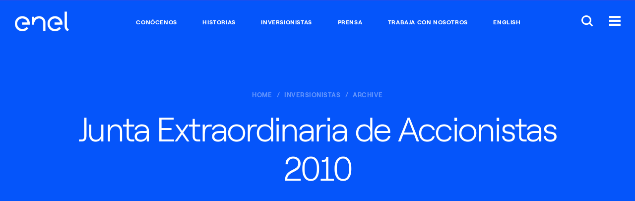

--- FILE ---
content_type: text/html;charset=utf-8
request_url: https://www.enelamericas.com/es/inversionistas/a201609-junta-extraordinaria-de-accionistas-2010.html
body_size: 7774
content:

<!DOCTYPE HTML>
<html lang="es">
    <head>
    
    
    <script>
        function readCookie(name) {
            var nameEQ = name + "=";
            var ca = document.cookie.split(';');
            for(var i=0;i < ca.length;i++) {
                var c = ca[i];
                while (c.charAt(0)==' ') c = c.substring(1,c.length);
                if (c.indexOf(nameEQ) == 0) return c.substring(nameEQ.length,c.length);
            }
            return null;
        }

        function getDuplicatedParameters (parameterMap) {
            var arr = parameterMap;
            var sorted_arr = arr.slice().sort();
            var results = [];
            for (var i = 0; i < arr.length - 1; i++) {
                if (sorted_arr[i + 1] == sorted_arr[i]) {
                    results.push(sorted_arr[i]);
                }
            }
            return results;
        }

        function getParameterMapName (url) {
            var queryString = getQueryString(url);
            var parameterMaps = queryString.split("=");
            var paramsName = [];
            for(var i in parameterMaps)
            {
                var param = parameterMaps[i];
                var paramName;
                if (param.indexOf('?')>= 0) {
                    paramName = param.split('?')[1];
                } else {
                    paramName = param.split('&')[1];
                }
                paramsName[i] = paramName;
            }
            return paramsName;
        }

        function purgeDuplicatedParams (url) {
            var urlResult = url;
            var duplicatedParams = getDuplicatedParameters(getParameterMapName(url));
            for (var i in duplicatedParams) {
                urlResult = removeURLParameter(urlResult,duplicatedParams[i]);
            }
            return urlResult;
        }
        
        function updateQueryStringParameter(uri, key, value) {
            if (value != null && value.length > 0) {
                var re = new RegExp("([?&])" + key + "=.*?(&|$)", "i");
                var separator = uri.indexOf('?') !== -1 ? "&" : "?";
                if (uri.match(re)) {
                    return uri.replace(re, '$1' + key + "=" + value + '$2');
                }
                else {
                    return uri + separator + key + "=" + value;
                }
            }
            return uri;
        }

        function removeURLParameter(url, parameter) {
            var urlparts= url.split('?');
            if (urlparts.length>=2) {
                var prefix= encodeURIComponent(parameter)+'=';
                var pars= urlparts[1].split(/[&;]/g);
                var removed = false;
                for (var i= pars.length; i-- > 0;) {
                    if (pars[i].lastIndexOf(prefix, 0) !== -1 && !removed) {
                        pars.splice(i, 1);
                        removed = true;
                    }
                }
                url= urlparts[0] + (pars.length > 0 ? '?' + pars.join('&') : "");
                return url;
            } else {
                return url;
            }
        }

        function getQueryString(url, redirect) {
            var queryString = url.split('?')[1];
            if (typeof queryString == 'undefined') {
                queryString = '';
            } else {
                if (typeof (redirect)!= 'undefined' && redirect.indexOf('?')>0) {
                    queryString = '&' + queryString;
                } else {
                    queryString = '?' + queryString;
                }
            }
            return queryString;
        }

        if(readCookie('langRedirect') == null){
            document.cookie = "langRedirect=MQ==;path=/" ;
            var langMapString = "";
            if( langMapString != null ){
                var browserlanguage = navigator.language;
                browserlanguage = browserlanguage.split("-")[0];
                var obj = JSON.parse(langMapString);
                var redirect = obj[browserlanguage];
                if(redirect != null){
                    redirect = purgeDuplicatedParams (redirect + getQueryString(window.location.href, redirect));
                    window.location.href=updateQueryStringParameter(redirect,'refred', document.referrer);
                }
            }
        }
        
    document.addEventListener("DOMContentLoaded", function(event) { 
   		history.replaceState({}, 'Title', removeURLParameter(location.href, 'refred'));
   	});
    </script>
	
	
	
	
    <meta http-equiv="content-type" content="text/html; charset=UTF-8"/>
    <meta name="viewport" content="width=device-width, maximum-scale=5.0, minimum-scale=1.0, user-scalable=yes, initial-scale=1.0"/>
    

    <meta name="description" content="Conoce los pormenores de la Junta Extraordinaria 2012."/>

	
    
    
<script type="text/javascript" src="/ruxitagentjs_ICA7NVfqrux_10327251022105625.js" data-dtconfig="rid=RID_679560140|rpid=-2043806682|domain=enelamericas.com|reportUrl=/rb_a0585c7b-16a9-4040-b14e-0e26e2d473fe|app=4c4ebfbec72c1b73|cuc=bka6fatw|owasp=1|mel=100000|featureHash=ICA7NVfqrux|lastModification=1768921240374|tp=500,50,0|rdnt=1|uxrgce=1|srbbv=2|agentUri=/ruxitagentjs_ICA7NVfqrux_10327251022105625.js"></script><script type="text/javascript" src="/ruxitagentjs_ICA7NVfqrux_10327251022105625.js" data-dtconfig="app=4c4ebfbec72c1b73|cuc=bka6fatw|owasp=1|mel=100000|featureHash=ICA7NVfqrux|lastModification=1768921240374|tp=500,50,0|rdnt=1|uxrgce=1|srbbv=2|agentUri=/ruxitagentjs_ICA7NVfqrux_10327251022105625.js|reportUrl=/rb_a0585c7b-16a9-4040-b14e-0e26e2d473fe|rid=RID_679560140|rpid=-2043806682|domain=enelamericas.com"></script><link rel="stylesheet" href="/etc.clientlibs/foundation/clientlibs/main.min.css" type="text/css">
<script src="/etc.clientlibs/clientlibs/granite/jquery.min.js"></script>
<script src="/etc.clientlibs/clientlibs/granite/utils.min.js"></script>
<script src="/etc.clientlibs/clientlibs/granite/jquery/granite.min.js"></script>
<script src="/etc.clientlibs/foundation/clientlibs/jquery.min.js"></script>
<script src="/etc.clientlibs/foundation/clientlibs/shared.min.js"></script>
<script src="/etc.clientlibs/foundation/clientlibs/main.min.js"></script>



    
    <link href="/etc/designs/enel-americas.css" rel="stylesheet" type="text/css"/>

    








    

    
    
<link rel="stylesheet" href="/etc/designs/enel-com/clientlibs/careers.min.css" type="text/css">



    
    
<link rel="stylesheet" href="/etc/designs/enel-americas/clientlibs/main.min.css" type="text/css">




    
<meta property="og:locale" content="es"/>
<meta property="og:url" content="https://www.enelamericas.com/content/enel-americas/es/megamenu/inversionistas/archive/2016/09/junta-extraordinaria-de-accionistas-2010.html"/>
<meta property="og:type" content="article"/>
<meta property="og:title" content="Junta extraordinaria 2014  - Enel Américas"/>
<meta property="og:description" content="Conoce los pormenores de la Junta Extraordinaria 2014."/>
<meta property="og:image"/>
<meta name="twitter:card" content="summary_large_image"/>
<meta name="twitter:description" content="Conoce los pormenores de la Junta Extraordinaria 2012."/>
<meta name="twitter:title" content="Junta Extraordinaria de Accionistas 2010  - Enel Américas"/>
    
    <meta name="author" content=""/>



	<meta name="robots" content="index,follow"/>

    
    <link rel="icon" type="image/vnd.microsoft.icon" href="/etc/designs/enel-americas/favicon.ico"/>
    <link rel="shortcut icon" type="image/vnd.microsoft.icon" href="/etc/designs/enel-americas/favicon.ico"/>
    
    
     <title>Junta Extraordinaria de Accionistas 2010  - Enel Américas - enelamericas.com</title>
    
    
    
     <link rel="alternate" hreflang="es" href="https://www.enelamericas.com/es/inversionistas/a201609-junta-extraordinaria-de-accionistas-2010.html"/>
    
     <link rel="alternate" hreflang="en" href="https://www.enelamericas.com/en/investors.html"/>
    

    
     <link rel="canonical" href="https://www.enelamericas.com/es/inversionistas/a201609-junta-extraordinaria-de-accionistas-2010.html"/>
    
    
    <script>document.createElement( "picture" );</script>
    <script async="async" src="/etc/designs/enel-americas/js/picturefill.min.js"></script>
    
    <script src="//assets.adobedtm.com/8331ab45ea9046af83c9222bfd02410c9f62ef0d/satelliteLib-754eba6b494770aa96d394e8b2f0a0afb611b483.js"></script>
    <!-- Google Tag Manager (noscript) -->
<noscript><iframe src="https://www.googletagmanager.com/ns.html?id=GTM-MJ7HFTZ"
height="0" width="0" style="display:none;visibility:hidden"></iframe></noscript>
<!-- End Google Tag Manager (noscript) -->
    <style type="text/css">
    	/*
		This CSS resource incorporates links to font software which is the valuable copyrighted property of Monotype and/or its suppliers. You may not attempt to copy, install, redistribute, convert, modify or reverse engineer this font software. Please contact Monotype with any questions regarding Web Fonts: https://www.linotype.com
		*/
        @import url("https://fast.fonts.net/lt/1.css?apiType=css&c=1ab388cf-bd83-4ae4-a724-df49b109cfd5&fontids=1475944,1475956,1475968");
    </style>

    
    
</head>
    <body class="page-article color-scheme--blue">
<script type="text/javascript"> 
 var enel_data = {
			investor: { 
				time: ""
			},
			megamenu: { 
				language: ""
			},
			hub: {
				breadcrumb: "",
				secondary: ""
			},
			footer: {
				socialnameprofile: ""
			},
			maps: {
				pin: ""
			},
			search: {
				quicklinks: "",
				key: "",
				results: 0,
			}
    }; 
</script>
<!-- Google Tag Manager -->
<script>(function(w,d,s,l,i){w[l]=w[l]||[];w[l].push({'gtm.start':
new Date().getTime(),event:'gtm.js'});var f=d.getElementsByTagName(s)[0],
j=d.createElement(s),dl=l!='dataLayer'?'&l='+l:'';j.async=true;j.src=
'https://www.googletagmanager.com/gtm.js?id='+i+dl;f.parentNode.insertBefore(j,f);
})(window,document,'script','dataLayer','GTM-MJ7HFTZ');</script>
<!-- End Google Tag Manager -->

<script>
  (function(w,d,s,u,g,a,b){w['GetFeedbackObject']=g;w[g]=w[g]||function(){
  (w[g].q=w[g].q||[]).push(arguments)};a=d.createElement(s),
  b=d.getElementsByTagName(s)[0];a.async=1;a.src=u;b.parentNode.insertBefore(a,b)
  })(window,document,'script','//websites.cdn.getfeedback.com/embed/jZ53DR9OgG/gf.js','gf')
</script>

 



<!-- START MODULE: GLOBAL-SEARCH-->


    <div data-module="globalSearch" class="module search-form">
        <!-- START MODULE: GLOBAL-SEARCH-HEADER-->
        
        
  <div class="search-form__header">
    <div itemscope itemtype="http://schema.org/Organization" class="search-form__logo search-form__logo_upload">
        
        
        
    	    <a itemprop="url" href="/es.html">
        
      		<img itemprop="logo" src="/content/dam/enel-americas/home/LogoEnel-312x114.png" alt="Enel"/>
      	    </a>
    </div>
    <div class="search-form__btns">
      <button class="global-header__btn search-form__btn-close"><span class="cross-icon"></span></button>
    </div>
  </div>

        <!-- END MODULE: GLOBAL-SEARCH-HEADER-->
        <div class="search-form__inner">
            <div class="container">
                <form id="global_search_form" action="/es/buscar.html" method="GET" autocomplete="off" data-json-url="/es/_jcr_content.jsonsearch.html?type=keywords">
                    <div class="search-form__input__wrap">
                        <input type="search" name="search" placeholder="Buscar en Enel Américas" class="search-form__input"/>
                    </div>
                    <div class="search-form__submit__wrap">
                        <button type="submit" class="search-form__submit icon-search"><span>Submit</span></button>
                    </div>
                </form>

                
                <span class="search-form__content">
                    <div class="search-form__links search-form__links--quick">
                        <span class="search-form__heading">Links Directos</span>
                        <ul>
                            <li>
                                <a></a>
                            </li>
                        </ul>
                    </div>
                </span>


            </div>
        </div>
    </div>
    <script type="text/template" id="TMPL--search-form__content">
        <div class="search-form__links search-form__links--quick search-form__suggestions">
            <span class="search-form__heading"></span>
            <ul>
                <% if (results) { %>
                <% for (var i=0; i<results.length; i++) { %>
                <li><a href="/es/buscar.html?search=<%-results[i]%>"><%-results[i]%></a></li>
                <% } %>
                <% } %>
            </ul>
        </div>
    </script>

<!-- END MODULE: GLOBAL-SEARCH-->

<!-- START MODULE: GLOBAL-HEADER-->


  <script>
    	$(document).ready(function() {
			var initialHeigth = 0;
    		if ($(".global-header__links")[0].clientHeight != undefined) {
    			initialHeigth = $(".global-header__links")[0].clientHeight;
        	}
            if($(".global-header__links")[0].clientHeight != 32 && window.innerWidth > 1023) {
            	if ($(".global-header__btns") != undefined) {
					$(".global-header__btns").css("margin-top", "-27px");
                }
            }
        	$(window).resize(function() {
				if($(".global-header__links")[0].clientHeight != 32 && window.innerWidth > 1023) {
                    $(".global-header__btns").css("margin-top", "-27px");
             	} else if (window.innerWidth > 1023) {
					$(".global-header__btns").css("margin-top", "");
                }
        	});
         });
  </script>
  <header data-module="global-header" class="module global-header">
    <div class="global-header__main">
      

      <style>
        @media screen and (max-width:767px) {
          .global-header__logo{
            max-width: 60px !important;
          }
        }
      </style>
      <div itemscope itemtype="http://schema.org/Organization" class="global-header__logo" style="max-width:109px;">

        
        
            
            
            
                <a itemprop="url" href="/es.html">
            

        		<img itemprop="logo" src="/content/dam/enel-americas/home/LogoEnel-312x114.png" alt="Enel" class="global-header__logo__bw"/>
        		<img itemprop="logo" src="/content/dam/enel-americas/home/LogoEnel-312x114.png" alt="Enel" class="global-header__logo__color"/>
        	</a>
        
      </div>
      <div class="global-header__links">
        <ul>
          <li>
            <a href="/es/conocenos.html" alt="CONÓCENOS" target="_self">CONÓCENOS</a>
          </li>
        
          <li>
            <a href="/es/historias.html" alt="HISTORIAS" target="_self">HISTORIAS</a>
          </li>
        
          <li>
            <a href="/es/inversionistas.html" alt="INVERSIONISTAS" target="_self">INVERSIONISTAS</a>
          </li>
        
          <li>
            <a href="/es/prensa.html" alt="PRENSA" target="_self">PRENSA</a>
          </li>
        
          <li>
            <a href="/es/Trabaja-con-nosotros.html" alt="TRABAJA CON NOSOTROS" target="_self">TRABAJA CON NOSOTROS</a>
          </li>
        
          <li>
            <a href="/en.html" target="_self">English</a>
          </li>
        </ul>
      </div>
      <div class="global-header__btns">
        
        
        <button class="global-header__btn btn-search-open"><span class="icon-search-small"></span></button>
        
        <button class="global-header__btn btn-menu"><span class="icon-menu"></span></button>

        

      </div>
    </div>
  </header>

  

<!-- END MODULE: GLOBAL-HEADER-->

<!-- START MODULE: GLOBAL-SIDE-MENU-->


    
    <div data-module="global-megamenu" class="megamenu module">

  
    
    
    <nav class="megamenu__nav">
  <div class="megamenu__nav__header">
    
      <ul class="megamenu__lang-links">
        <li class="selected">
          <a alt="es" style="text-transform: uppercase;" href="https://www.enelamericas.com/es/inversionistas/a201609-junta-extraordinaria-de-accionistas-2010.html">Es</a>
        </li>
      
        <li>
          <a alt="en" style="text-transform: uppercase;" href="https://www.enelamericas.com/en/investors.html">En</a>
        </li>
      </ul>
    
    <button class="btn-close"><span class="cross-icon"></span></button>
  </div>
  <div class="megamenu__nav__body">
    

    <div class="megamenu__accordian open primaryMenu">
      <!--START: NAVIGATION PRIMARY-->



<div class="megamenu__accordian__header">
     Enel Américas
</div>

<div class="megamenu__accordian__body" style="display: block;">
    

        
            <ul class="megamenu__links">
                <li>
                        <a name="&lid=home&lpos=megamenu" class="megamenu__links__heading " target="_self" href="/content/enel-americas.html">
                         HOME
                         
                        </a>
                    
                </li>
            </ul>
        

        
    

        
            <ul class="megamenu__links">
                <li>
                        <a name="&lid=canal-tico&lpos=megamenu" class="megamenu__links__heading " target="_self" href="/es/inversionistas/a201609-canal-etico.html">
                         Canal Ético
                         
                        </a>
                    
                </li>
            </ul>
        

        
    

        
            <ul class="megamenu__links">
                <li>
                        <a name="&lid=conocenos&lpos=megamenu" class="megamenu__links__heading " target="_self" href="/es/conocenos.html">
                         CONOCENOS
                         
                        </a>
                    
                        <ul class="megamenu__submenu">
                            
                                <li>
                                    <a name="&lid=acerca-de-enel-amricas&lpos=megamenu" target="_self" href="/es/conocenos/a201609-Conocenos.html">Acerca de Enel Américas</a>
                                </li>
                            
                                <li>
                                    <a name="&lid=directorio&lpos=megamenu" target="_self" href="/es/conocenos/a201611-directorio.html">Directorio</a>
                                </li>
                            
                                <li>
                                    <a name="&lid=principales-ejecutivos&lpos=megamenu" target="_self" href="/es/conocenos/a201611-principales-ejecutivos.html">Principales Ejecutivos</a>
                                </li>
                            
                        </ul>
                    
                </li>
            </ul>
        

        
    

        
            <ul class="megamenu__links">
                <li>
                        <a name="&lid=historias&lpos=megamenu" class="megamenu__links__heading " target="_self" href="/es/historias.html">
                         HISTORIAS
                         
                        </a>
                    
                </li>
            </ul>
        

        
    

        
            <ul class="megamenu__links">
                <li>
                        <a name="&lid=informe-de-sostenibilidad&lpos=megamenu" class="megamenu__links__heading " target="_self" href="/es/inversionistas/a201609-informes-de-sostenibilidad.html">
                         INFORME DE SOSTENIBILIDAD
                         
                        </a>
                    
                </li>
            </ul>
        

        
    

        
            <ul class="megamenu__links">
                <li>
                        <a name="&lid=inversionistas&lpos=megamenu" class="megamenu__links__heading " target="_self" href="/es/inversionistas.html">
                         INVERSIONISTAS
                         
                        </a>
                    
                        <ul class="megamenu__submenu">
                            
                                <li>
                                    <a name="&lid=juntas-de-accionistas&lpos=megamenu" target="_self" href="/es/inversionistas/a201609-junta-de-accionistas.html">Juntas de Accionistas</a>
                                </li>
                            
                                <li>
                                    <a name="&lid=kit-del-inversionista&lpos=megamenu" target="_blank" href="/es/inversionistas/a201808-kitdelinversionista.html">Kit del Inversionista</a>
                                </li>
                            
                                <li>
                                    <a name="&lid=resultados-trimestrales&lpos=megamenu" target="_self" href="/es/inversionistas/a201808-quarters-results.html">Resultados Trimestrales</a>
                                </li>
                            
                        </ul>
                    
                </li>
            </ul>
        

        
    

        
            <ul class="megamenu__links">
                <li>
                        <a name="&lid=reorganizacin-corporativa&lpos=megamenu" class="megamenu__links__heading " target="_self" href="/es/reorganizacion-corporativa.html">
                         REORGANIZACIÓN CORPORATIVA
                         
                        </a>
                    
                        <ul class="megamenu__submenu">
                            
                                <li>
                                    <a name="&lid=hechos-esenciales&lpos=megamenu" target="_self" href="/es/reorganizacion-corporativa/a201609-hechos-esenciales.html">Hechos Esenciales</a>
                                </li>
                            
                        </ul>
                    
                </li>
            </ul>
        

        
    

        
            <ul class="megamenu__links">
                <li>
                        <a name="&lid=prensa&lpos=megamenu" class="megamenu__links__heading " target="_self" href="/es/prensa.html">
                         PRENSA
                         
                        </a>
                    
                </li>
            </ul>
        

        
    

        
            <ul class="megamenu__links">
                <li>
                        <a name="&lid=trabaja-con-nosotros&lpos=megamenu" class="megamenu__links__heading " target="_self" href="/es/trabaja-con-nosotros.html">
                         TRABAJA CON NOSOTROS
                         
                        </a>
                    
                        <ul class="megamenu__submenu">
                            
                                <li>
                                    Nuestro Sello y Valores
                                </li>
                            
                                <li>
                                    Oportunidades Laborales
                                </li>
                            
                        </ul>
                    
                </li>
            </ul>
        

        
    
</div>
<!--END: NAVIGATION PRIMARY-->


    
      <!--START: NAVIGATION PRIMARY-->






<!--END: NAVIGATION PRIMARY-->


    
      <!--START: NAVIGATION PRIMARY-->






<!--END: NAVIGATION PRIMARY-->


    
      <!--START: NAVIGATION PRIMARY-->






<!--END: NAVIGATION PRIMARY-->


    
    </div>
    
      <!--START: NAVIGATION SECONDARY-->

  <div class="megamenu__accordian secondaryMenu publishmode">
    <div class="megamenu__accordian__header  open">
      Otros Sitios
    </div>
    <div class="megamenu__accordian__body" style="display:block;">
      
        
        
          <ul class="megamenu__links">
            <li>
              <ul class="megamenu__submenu">
                <li>
                  <a name="&lid=enel-corporate&lpos=megamenu" target="_blank" href="https://www.enel.com/es">Enel Corporate</a>
                </li>
              </ul>
            </li>
          </ul>
        
      
        
        
          <ul class="megamenu__links">
            <li>
              <ul class="megamenu__submenu">
                <li>
                  <a name="&lid=enel-argentina&lpos=megamenu" target="_blank" href="https://www.enel.com.ar/">Enel Argentina</a>
                </li>
              </ul>
            </li>
          </ul>
        
      
        
        
          <ul class="megamenu__links">
            <li>
              <ul class="megamenu__submenu">
                <li>
                  <a name="&lid=enel-brasil&lpos=megamenu" target="_blank" href="https://www.enel.com.br/en.html">Enel Brasil</a>
                </li>
              </ul>
            </li>
          </ul>
        
      
        
        
          <ul class="megamenu__links">
            <li>
              <ul class="megamenu__submenu">
                <li>
                  <a name="&lid=enel-colombia&lpos=megamenu" target="_blank" href="https://www.enel.com.co/es.html">Enel Colombia</a>
                </li>
              </ul>
            </li>
          </ul>
        
      
        
        
          <ul class="megamenu__links">
            <li>
              <ul class="megamenu__submenu">
                <li>
                  Enel Perú
                </li>
              </ul>
            </li>
          </ul>
        
      
        
        
          <ul class="megamenu__links">
            <li>
              <ul class="megamenu__submenu">
                <li>
                  Enel Green Power
                </li>
              </ul>
            </li>
          </ul>
        
      
        
        
          <ul class="megamenu__links">
            <li>
              <ul class="megamenu__submenu">
                <li>
                  <a name="&lid=enel-x-corporate&lpos=megamenu" target="_blank" href="https://www.enelx.com/es">Enel X Corporate</a>
                </li>
              </ul>
            </li>
          </ul>
        
      
        
        
          <ul class="megamenu__links">
            <li>
              <ul class="megamenu__submenu">
                <li>
                  <a name="&lid=global-trading&lpos=megamenu" target="_blank" href="https://globaltrading.enel.com/es.html">Global Trading</a>
                </li>
              </ul>
            </li>
          </ul>
        
      
        
        
      
    </div>
  </div>
  <div class="megamenu__accordian secondaryMenu publishmode">
    <div class="megamenu__accordian__header " style="border-top: 0px solid">
      De Interés
    </div>
    <div class="megamenu__accordian__body" style="display:block;">
      <ul class="megamenu__links" style="display:block;">
        <li>
          <ul class="megamenu__submenu">
            <li>
              CANAL ÉTICO
            </li>
          </ul>
        </li>
      </ul>
    </div>
  </div>

<!--END: NAVIGATION SECONDARY-->

    
    <div class="megamenu__news__mobile"></div>
  </div>
</nav>

    <div class="megamenu__main">
        <div class="megamenu__main__inner">
            <div class="megamenu__main__header">
                
    

    

    
        <a href="/es.html" class="megamenu-content-header-logo">
    


        <img src="/content/dam/enel-americas/home/LogoEnelCOLOR-312x114.png" alt="Enel Américas"/>
    </a>

            </div>
            <div class="megamenu__main__body">
                <nav class="megamenu__navSecondary">
                    
                </nav>
                <div class="megamenu__news">
                    
                    
                        <a id="megamenu__news-link" href="https://www.enelamericas.com/es/_jcr_content.news.html" style="display:none"></a>
                        <script type="text/javascript">
                            $(document).ready(function () {
                                $(".megamenu__news").load($("#megamenu__news-link").attr("href"), function () {
                                    enel.modules['global-megamenu'].init();
                                });
                            });
                        </script>
                    
                </div>
            </div>
        </div>
    </div>

  


  

  


  

  

</div>

<!-- END MODULE: GLOBAL-SIDE-MENU-->


    



<main id="main">

<section data-module="hero" class="hero module">
  <div class="hero_inner container">
    <div class="hero_content-wrapper">
      
      
  <nav class="hero_breadcrumbs">
    <ol class="breadcrumbs component" itemscope itemtype="http://schema.org/BreadcrumbList">
      
      
	      <li class="breadcrumbs_item breadcrumbs_item text--breadcrumb" itemprop="itemListElement" itemscope itemtype="http://schema.org/ListItem">
	        <a itemprop="item" href="/es.html" class="breadcrumbs_link">
	          <span itemprop="name">Home</span>
	        </a>
	        <meta itemprop="position" content="1"/>
	      </li>
      
      <li class="breadcrumbs_item breadcrumbs_item text--breadcrumb" itemprop="itemListElement" itemscope itemtype="http://schema.org/ListItem">
        <a itemprop="item" href="/es/inversionistas.html" class="breadcrumbs_link">
          <span itemprop="name">Inversionistas</span>
        </a>
        <meta itemprop="position" content="2"/>
      </li>
      <li class="breadcrumbs_item breadcrumbs_item--last text--breadcrumb" itemprop="itemListElement" itemscope itemtype="http://schema.org/ListItem">
        <a itemprop="item" href="/es/inversionistas/archive.html" class="breadcrumbs_link">
          <span itemprop="name">archive</span>
        </a>
        <meta itemprop="position" content="3"/>
      </li>
    </ol>
  </nav>

      <h1 class="hero_title text--page-heading">Junta Extraordinaria de Accionistas 2010</h1>
      
      
      
    </div>
  </div>
</section>








<div data-module="article-content" class="article-content module">
	<div class="article-content_inner">
		
    	
    	
    <div class="component">




    
    
    <div class="tabs-fullwidth parbase"><section id="-content-enel-americas-es-megamenu-inversionistas-archive-2016-09-junta-extraordinaria-de-accionistas-2010-jcr-content-article-content-tabs_fullwidth" data-module="toggle-content" class="toggle-content module  anchor">
  <div class="toggle-content_header">
    
    
      <a class="toggle-content_heading _active" data-index="0" style="cursor:pointer">
        <h2 class="text--page-subheading">Documentos</h2>
      </a>
    
  </div>
  <div class="toggle-content_group">

    

    
      <div style="display: " class="toggle-content_wrapper" data-index="0">
        <!-- START MODULE: LIST CONTENT-->
        <section data-module="listContent" class="list-content module">
          <div class="list-content_inner list-content__articles content-list">
            




    
    
    <div class="asset-item parbase">
    <div class="asset-download compact anchor">
        <div id="-content-enel-americas-es-megamenu-inversionistas-archive-2016-09-junta-extraordinaria-de-accionistas-2010-jcr-content-article-content-tabs_fullwidth-par-0-asset_item" class="list-item list-item--press ">
            <div class="list-item_text-wrapper">
                <span class="list-item_badge" data-creationtime="1554737918083" data-hoursfornew="172800000" style="display:none">NEW</span>
                
                
                
                <h3 class="list-item_title text--list-title-med">
                    <a href="/content/dam/enel-americas/investor/eventos-y-presentaciones/juntas-de-accionistas/junta_extraordinaria_2010/Junta%20Extraordinaria%20Accionistas%2022-04-10.pdf" target="_blank">Junta Extraordinaria Accionistas 22-04-10.pdf</a>
                </h3>
                
                
            </div>

            <div class="list-item_file-wrapper">
	    	<span class="list-item_file-type">Pdf&nbsp;<span class="list-item_file-size">(1.73MB)</span></span><a href="/content/dam/enel-americas/investor/eventos-y-presentaciones/juntas-de-accionistas/junta_extraordinaria_2010/Junta%20Extraordinaria%20Accionistas%2022-04-10.pdf" class="btn-cta" target="_blank">DOWNLOAD</a>
            </div>
        </div>

        <script type="text/javascript">
            $(document).ready(function(){
                checkNewTag($("#\u002Dcontent\u002Denel\u002Damericas\u002Des\u002Dmegamenu\u002Dinversionistas\u002Darchive\u002D2016\u002D09\u002Djunta\u002Dextraordinaria\u002Dde\u002Daccionistas\u002D2010\u002Djcr\u002Dcontent\u002Darticle\u002Dcontent\u002Dtabs_fullwidth\u002Dpar\u002D0\u002Dasset_item"));
            });
        </script>
    </div>
</div>



          </div>
        </section>
        <!-- END MODULE: LIST CONTENT-->
      </div>
    
  </div>
</section>
</div>


</div>
 	</div>
</div>







  
  
    
    
    
    

  


</main>

<footer data-module="footer" class="footer module">
 
<div class="footer-container">
  <div class="footer-content">
    <div class="footer-section footer-social">
      <p></p>
      <ul>
        
        <!--li class="footer-social-item" data-sly-test="false"><a href="https://twitter.com/Enel_Chile" data-sly-attribute.target="" class="icon-twitter"><span>Twitter</span></a></li-->
        
        
        
        
        <li class="footer-social-item"><a href="https://www.linkedin.com/company/enel-américas" class="icon3-linkedin" target="_blank"><span>LinkedIn</span></a></li>
        
      	
      </ul>
    </div>
    <div class="footer-section footer-legal">
      <ul class="footer-copyright">
        
          <li class="footer-legal-item footer-legal-text">&copy; Enel Américas 2016</li>
        
        
        
        
      </ul>
      <ul class="footer-legal-links">
        <li class="footer-legal-item">
          <a href="/es/footer/a201611-legal.html" target="_self">Politica de Privacidad</a>
        </li>
      
        <li class="footer-legal-item">
          <a href="/es/inversionistas/a201609-canal-etico.html" target="_self">Canal Ético</a>
        </li>
      </ul>
    </div>
  </div>
</div>
<style>
  @font-face {
    font-family: 'icomoon4';
    src:  url('/etc/designs/enel-com/fonts/icomoon4.eot?pwja14');
    src:  url('/etc/designs/enel-com/fonts/icomoon4.eot?pwja14#iefix') format('embedded-opentype'),
      url('/etc/designs/enel-com/fonts/icomoon4.ttf?pwja14') format('truetype'),
      url('/etc/designs/enel-com/fonts/icomoon4.woff?pwja14') format('woff'),
      url('/etc/designs/enel-com/fonts/icomoon4.svg?pwja14#icomoon4') format('svg');
    font-weight: normal;
    font-style: normal;
    font-display: block;
  }

  [class^="xtwitter-icon"], [class*=" xtwitter-icon"] {
    /* use !important to prevent issues with browser extensions that change fonts */
    font-family: 'icomoon4' !important;
    font-style: normal;
    font-weight: normal;
    font-variant: normal;
    text-transform: none;
    line-height: 1;
    -webkit-font-smoothing: antialiased;
    -moz-osx-font-smoothing: grayscale;
  }

  .xtwitter-icon-twitter:before {
    content: "\e900";
  }

  .footer-social a.xtwitter-icon-twitter::before{
    margin-top: 3px;
  }

  .footer-social a::before{
    position: absolute;
  }
</style>
</footer>







 

 
    
<script src="/etc/designs/enel-americas/clientlibs/main.min.js"></script>








    
<script src="/etc/designs/enel-com/clientlibs/main-common.min.js"></script>



 
 <script type="text/javascript">
  if (window._satellite) {
	  window._satellite.pageBottom();
  }
 </script>
<script>            
  var touchsupport = ('ontouchstart' in window) || (navigator.maxTouchPoints > 0) || (navigator.msMaxTouchPoints > 0)
  if (!touchsupport) { // browser doesn't support touch
      document.documentElement.className += "no-touch";
  }
</script>
<script>
if ($(".dotcom-header__btn")[0] != undefined) {
	var main = $("#main")[0];
	main.setAttribute("data-starting-point", "main");
	
	$('[data-module="global-megamenu"]').attr('data-starting-point', 'main');
	$('[data-module="footer"]').attr('data-starting-point', 'main');
}
</script><script type="text/javascript" src="/_Incapsula_Resource?SWJIYLWA=719d34d31c8e3a6e6fffd425f7e032f3&ns=2&cb=1448008541" async></script></body>
</html>

--- FILE ---
content_type: text/css;charset=utf-8
request_url: https://www.enelamericas.com/etc/designs/enel-com/clientlibs/careers.min.css
body_size: 2126
content:
.career-banner{background-color:#0084ff;color:#fff;padding:50px 0;margin:30px 0}
.career-banner .career-banner-wrapper{max-width:1330px;padding:0 20px;margin:0 auto}
.career-banner .career-banner-wrapper .career-banner-content{max-width:650px;padding-left:0}
.career-banner .career-banner-wrapper .career-banner-content .career-banner-title{font-size:30px;letter-spacing:-1px;font-family:RoobertLight,Calibri,Myriad,Tahoma,Geneva,Helvetica Neue,Helvetica,Arial,sans-serif;font-weight:400;position:relative;padding-left:40px}
.career-banner .career-banner-wrapper .career-banner-content .career-banner-title:after{position:absolute;top:7px;left:0;background-color:#fff;width:22px;height:72px;content:'';display:block}
.career-banner .career-banner-wrapper .career-banner-cta{margin-top:35px;padding-left:40px}
.career-banner .career-banner-wrapper .career-banner-cta .btn-cta{background-color:#fff;color:#0084ff;padding:15px 30px 10px 30px;min-width:205px}
.career-banner .career-banner-wrapper .career-banner-cta .btn-cta:hover{background-color:transparent;color:#fff}
.career-banner .career-banner-wrapper .career-banner-cta .btn-cta:active{background-color:rgba(255,255,255,0.1);color:#fff}
.career-banner .career-banner-wrapper .career-banner-cta .btn-cta span{font-size:25px;display:inline-block;vertical-align:middle;margin-top:-5px}
@media(min-width:768px){.career-banner .career-banner-wrapper{display:flex;flex-wrap:nowrap;align-items:center;justify-content:space-between}
.career-banner .career-banner-wrapper .career-banner-content .career-banner-title{font-size:33px}
.career-banner .career-banner-wrapper .career-banner-cta{margin-top:0;padding-left:35px}
}
.icon2-bookmark-heart:before{content:'\e94b'}
.list-icon-content{background:#f7f7f7;padding:55px 0 40px 0}
.list-icon-content .list-icon-content-wrapper{max-width:1380px;padding:0 12px;margin:0 auto}
.list-icon-content .list-icon-section-title{text-align:center;padding:0 15px;margin-bottom:10px}
.list-icon-content .list-icon-section-title h2{font-size:28px}
.list-icon-content .btn-bookmark:active,.list-icon-content .btn-cta--career:active{background:#000;opacity:.6;color:#fff}
.list-icon-content .list-icon-item{position:relative;margin:0 auto;padding:40px 0;border-bottom:1px solid #ddd}
.list-icon-content .list-icon-item.list-icon-item--noborder{border-bottom:0}
.list-icon-content .list-icon-item .list-icon-image-wrp{width:70px;min-width:70px;padding-right:20px;padding-bottom:20px;padding-top:5px}
.list-icon-content .list-icon-item .list-icon-image-wrp img{display:block;max-width:100%}
.list-icon-content .list-icon-item .list-icon-buttons-wrp{width:100%;padding-left:70px;padding-top:25px;float:none;clear:both}
.list-icon-content .list-icon-item .list-icon-text-wrp{display:flex;flex-wrap:no-wrap}
.list-icon-content .list-icon-item .tag{font-size:12px;padding:0 7px 0 0;line-height:1.2;margin-right:7px;font-weight:700;border-right:1px solid #d2d2d2;font-family:RoobertBold,Calibri,Myriad,Tahoma,Geneva,Helvetica Neue,Helvetica,Arial,sans-serif}
.list-icon-content .list-icon-item .list-icon-item_date{font-size:16px}
.list-icon-content .list-icon-item .list-icon-item_title{margin-top:5px;margin-bottom:20px;font-size:18px;color:#ff0f64;font-family:RoobertLight,Calibri,Myriad,Tahoma,Geneva,Helvetica Neue,Helvetica,Arial,sans-serif}
.list-icon-content .list-icon-item .list-icon-item_description{display:inline;margin-top:10px;font-size:15px;line-height:28px;font-family:RoobertLight,Calibri,Myriad,Tahoma,Geneva,Helvetica Neue,Helvetica,Arial,sans-serif}
@media(min-width:768px){.list-icon-content .list-icon-item .list-icon-item_description{font-size:18px}
}
.list-icon-content .list-icon-item .btn-bookmark{width:45px;margin-right:15px;min-width:45px;padding-left:0;padding-right:0;text-align:center;float:left;padding:10px 0 10px 0;font-size:21px}
.list-icon-content .list-icon-item .btn-bookmark:focus{background:transparent;color:#000}
.list-icon-content .list-icon-item .btn-bookmark:active{background:#000;color:#fff;opacity:.6}
.list-icon-content .list-icon-item .btn-bookmark.career-bookmark-active{background-color:#000;color:#fff}
.list-icon-content .list-icon-item .btn-bookmark.career-bookmark-active:hover{background-color:transparent;color:#000}
.list-icon-content .list-icon-item .btn-bookmark.career-bookmark-active:active{opacity:.6;background:#000;color:#fff}
.list-icon-content .list-icon-item .btn-bookmark.career-bookmark-active:focus:hover{background-color:#000;color:#fff}
.list-icon-content .list-icon-browse-all{text-align:center;margin-top:80px;padding-bottom:30px}
@media(max-width:400px){.list-icon-content .btn-cta--career{min-width:130px}
}
@media(min-width:768px){.list-icon-content{padding-top:80px}
.list-icon-content .list-icon-section-title{margin-bottom:20px}
.list-icon-content .list-icon-section-title h2{font-size:30px}
.list-icon-content .list-icon-item{max-width:720px;display:flex;flex-wrap:nowrap}
.list-icon-content .list-icon-item .list-icon-text-wrp{width:100%}
.list-icon-content .list-icon-item .list-icon-buttons-wrp{width:236px;min-width:236px;max-width:236px;padding-left:15px;padding-top:0;align-self:center}
.list-icon-content .list-icon-browse-all{padding-bottom:60px}
.list-icon-content .list-icon-browse-all .btn-cta:active{opacity:.6}
}
@media(min-width:1024px){.list-icon-content .list-icon-content-wrapper{padding:0 20px}
.list-icon-content .list-icon-item{max-width:1340px}
}
.filter__menu .careers-filter-wrapper{display:inline-flex}
.filter__menu .careers-filter-wrapper button:first-child{margin-right:10px}
.filter__menu button.btn-favourites{margin-left:20px;max-width:100%}
@media screen and (min-width:1024px){.careerform .filter__group--large .filterCountries .form-row{float:left}
}
@media screen and (max-width:767px){.filter__groups{overflow:scroll}
#main .module.careerSearchResultListContent{z-index:inherit}
}
@media(max-width:767px){.filtercareers .filter__group.hidden_filter{display:none}
}
.filtercareers input.checkbox+label{white-space:nowrap}
.focus-on-preview .f-on-icon .f-on-number-label{color:#41b9e6;font-size:60px;font-family:RoobertLight,Calibri,Myriad,Tahoma,Geneva,Helvetica Neue,Helvetica,Arial,sans-serif;margin-bottom:5px}
.enel-culture-carousel-box{padding:70px 0 135px 0;background:#f7f7f7}
.enel-culture-carousel-box .eccb-outer-wrapper{max-width:1175px;margin:0 auto}
.enel-culture-carousel-box .eccb-outer-wrapper.eccb-outer-wrapper-2{max-width:752px}
.enel-culture-carousel-box .eccb-item{text-align:center}
.enel-culture-carousel-box .eccb-item .eccb-item_wrapper{max-width:330px;margin:0 auto}
.enel-culture-carousel-box .eccb-item .eccb-item_label{color:#a4a4a4;font-size:11px;font-weight:700;font-family:Georgia;letter-spacing:2px;text-transform:uppercase;margin-bottom:10px}
.enel-culture-carousel-box .eccb-item .eccb-item_data{color:#41b9e6;font-size:60px;font-family:RoobertLight,Calibri,Myriad,Tahoma,Geneva,Helvetica Neue,Helvetica,Arial,sans-serif;margin-bottom:5px}
.enel-culture-carousel-box .eccb-item .eccb-item_description{color:#222;font-size:30px;line-height:35px;font-family:RoobertLight,Calibri,Myriad,Tahoma,Geneva,Helvetica Neue,Helvetica,Arial,sans-serif}
.enel-culture-carousel-box .owl-dots{padding-top:38px;position:absolute;left:50%;transform:translateX(-50%)}
.enel-culture-carousel-box .owl-dots .owl-dot{border-radius:50%;display:inline-block;background-color:#ccc;width:10px;height:10px;margin:0 7px}
.enel-culture-carousel-box .owl-dots .owl-dot.active{background-color:#fc1b66}
@media(min-width:1024px){.enel-culture-carousel-box{padding:100px 0}
}
.cultureBox{z-index:2}
.enel-culture-parallax-scroll{background:#fff}
.enel-culture-parallax-scroll .ecps-item-text-item .ecps-item-text-item_wrapper{padding:60px 50px}
.enel-culture-parallax-scroll .ecps-item-text-item .ecps-item-text-item_wrapper:after{content:'';display:block;position:absolute;bottom:-43px;left:50%;margin-left:-22px;border-top:22px solid #fff;border-bottom:22px solid transparent;border-left:22px solid transparent;border-right:22px solid transparent;z-index:2}
.enel-culture-parallax-scroll .ecps-item-text-item .ecps-item-title{font-size:34px;color:#41b9e6;font-family:RoobertLight,Calibri,Myriad,Tahoma,Geneva,Helvetica Neue,Helvetica,Arial,sans-serif;font-weight:300;margin-bottom:20px}
.enel-culture-parallax-scroll .ecps-item-text-item .ecps-item-description{font-family:RoobertLight,Calibri,Myriad,Tahoma,Geneva,Helvetica Neue,Helvetica,Arial,sans-serif;font-size:18px;line-height:24px}
.enel-culture-parallax-scroll .ecps-item-text-item .ecps-item-image_mobile{display:block;width:100%;max-width:100%}
.enel-culture-parallax-scroll .ecps-item-image picture{position:relative}
.enel-culture-parallax-scroll .ecps-item-image img{width:100%;height:auto;display:block}
@media(min-width:768px){.enel-culture-parallax-scroll{background:#fff}
.enel-culture-parallax-scroll .ecps-item-text-item .ecps-item-text-item_wrapper{padding:60px 20px 65px 20px}
.enel-culture-parallax-scroll .ecps-item-text-item .ecps-item-title{font-size:50px;margin-bottom:25px}
}
@media(min-width:1024px){.enel-culture-parallax-scroll{background:#41b9e6;position:relative;z-index:1}
.enel-culture-parallax-scroll .ecps-item:after,.enel-culture-parallax-scroll .ecps-item:before{clear:both;content:'';display:table}
.enel-culture-parallax-scroll .ecps-item:first-child .ecps-item-image{position:absolute;top:0;-webkit-transform:translate3d(0,0,0);transform:translate3d(0,0,0)}
.enel-culture-parallax-scroll .ecps-item-text{padding:100px 0;width:50%;float:left}
.enel-culture-parallax-scroll .ecps-item-text-item{min-height:100vh;display:flex;align-items:center;justify-content:center}
.enel-culture-parallax-scroll .ecps-item-text-item .ecps-item-text-item_wrapper:after{display:none}
.enel-culture-parallax-scroll .ecps-item-text-item .ecps-item-text-item_wrapper{padding:0;max-width:500px;margin:0 auto;padding-left:35px;color:#fff}
.enel-culture-parallax-scroll .ecps-item-text-item .ecps-item-text-item_wrapper .ecps-item-title{font-size:50px;color:#fff;margin-bottom:15px;font-family:RoobertLight,Calibri,Myriad,Tahoma,Geneva,Helvetica Neue,Helvetica,Arial,sans-serif}
.enel-culture-parallax-scroll .ecps-item-text-item .ecps-item-text-item_wrapper .ecps-item-description{font-size:18px;line-height:31px;font-family:RoobertLight,Calibri,Myriad,Tahoma,Geneva,Helvetica Neue,Helvetica,Arial,sans-serif}
.enel-culture-parallax-scroll .ecps-item-image{position:fixed;height:100vh;right:0;bottom:0;width:50vw;overflow:hidden;margin:0;transition:-webkit-transform .8s cubic-bezier(0.19,1,0.22,1);transition:transform .8s cubic-bezier(0.19,1,0.22,1);transition:transform .8s cubic-bezier(0.19,1,0.22,1),-webkit-transform .8s cubic-bezier(0.19,1,0.22,1);-webkit-transform:translate3d(0,100%,0);transform:translate3d(0,100%,0)}
.enel-culture-parallax-scroll .ecps-item-image picture{position:static}
.enel-culture-parallax-scroll .ecps-item-image.ecps-item-image-exit-down{-webkit-transform:translate3d(0,-100%,0) !important;transform:translate3d(0,-100%,0) !important}
.enel-culture-parallax-scroll .ecps-item-image.ecps-item-image-exit-up{-webkit-transform:translate3d(0,100%,0);transform:translate3d(0,100%,0)}
.enel-culture-parallax-scroll .ecps-item-image.ecps-item-image-active{-webkit-transform:translate3d(0,0,0);transform:translate3d(0,0,0)}
.enel-culture-parallax-scroll .ecps-item-image img{height:102%;width:auto;position:absolute;top:49%;left:50%;-webkit-transform:translate(-60%,-50%);-ms-transform:translate(-60%,-50%);transform:translate(-60%,-50%)}
.enel-culture-parallax-scroll .ecps-item-image .ecps-item-image-item-wrapper{transition:transform .8s cubic-bezier(0.19,1,0.22,1),-webkit-transform .8s cubic-bezier(0.19,1,0.22,1)}
.enel-culture-parallax-scroll .ecps-item-image .ecps-item-image-item{position:relative;height:100vh;overflow:hidden}
.enel-culture-parallax-scroll.scrolled-on .ecps-item:first-child .ecps-item-image{position:fixed}
.enel-culture-parallax-scroll.scrolled-past .ecps-item-image{position:absolute;bottom:-1px;top:auto}
}
@media(min-width:768px) and (max-width:1023px){.ecps-item-image{height:530px;overflow:hidden}
}
#main .module{z-index:2}
.enel-culture-video-parallax{margin:70px 0;background-color:#f7f7f7;padding-top:56.25%}
.enel-culture-video-parallax .ecvp-wrapper{position:absolute;margin:0;bottom:0;left:0;width:100%;height:100%}
.enel-culture-video-parallax iframe{margin:0;position:absolute;bottom:0;left:0;width:100%;height:100%}
@media(min-width:768px){margin:100px 0}
@media(min-width:1024px){.enel-culture-video-parallax{margin:0;margin:0;height:0}
.enel-culture-video-parallax .ecvp-wrapper{height:0;position:fixed;padding-top:56.25%}
.enel-culture-video-parallax .ecvp-wrapper-edit{height:0;position:initial}
.enel-culture-video-parallax iframe{margin:0;position:absolute;bottom:0;left:0;width:100%;height:100%}
.enel-culture-video-parallax.ecvp-video-sticky .ecvp-wrapper{position:absolute}
}

--- FILE ---
content_type: application/javascript
request_url: https://www.enelamericas.com/_Incapsula_Resource?SWJIYLWA=719d34d31c8e3a6e6fffd425f7e032f3&ns=2&cb=1448008541
body_size: 20500
content:
var _0x5b9c=['\x4e\x73\x4f\x66\x54\x51\x3d\x3d','\x45\x38\x4b\x77\x49\x4d\x4b\x66\x77\x6f\x66\x44\x70\x67\x3d\x3d','\x77\x70\x45\x6c\x77\x70\x41\x3d','\x77\x70\x41\x39\x77\x36\x73\x3d','\x77\x70\x48\x44\x70\x73\x4f\x53','\x42\x63\x4b\x74\x47\x38\x4f\x76\x77\x36\x6a\x43\x6c\x41\x73\x58\x77\x36\x58\x44\x6c\x63\x4b\x31\x48\x67\x70\x65\x77\x37\x4c\x44\x73\x63\x4b\x75\x77\x70\x44\x43\x68\x30\x76\x44\x6a\x41\x52\x62\x77\x36\x33\x43\x70\x42\x6e\x43\x6f\x73\x4b\x72\x77\x37\x4c\x43\x74\x4d\x4f\x69\x77\x72\x48\x44\x6d\x63\x4f\x58\x4c\x58\x52\x49\x43\x44\x78\x45','\x77\x35\x59\x6d\x77\x72\x4d\x3d','\x77\x6f\x44\x44\x6d\x47\x44\x43\x6a\x4d\x4f\x69\x49\x67\x3d\x3d','\x77\x72\x7a\x43\x6c\x63\x4f\x68\x77\x72\x6b\x53\x77\x36\x6c\x58\x4c\x30\x72\x43\x69\x51\x3d\x3d','\x5a\x4d\x4b\x6e\x4f\x41\x3d\x3d','\x41\x63\x4f\x68\x77\x34\x66\x43\x6a\x73\x4f\x71\x54\x73\x4f\x75\x48\x38\x4b\x69\x77\x34\x38\x4b\x77\x34\x51\x44\x41\x48\x72\x44\x75\x68\x55\x3d','\x51\x73\x4b\x44\x4f\x77\x41\x49','\x77\x72\x59\x7a\x77\x37\x77\x3d','\x55\x4d\x4b\x61\x77\x6f\x77\x50\x77\x36\x4e\x4d','\x77\x35\x38\x64\x58\x41\x3d\x3d','\x77\x72\x48\x44\x72\x38\x4b\x58','\x77\x71\x54\x43\x71\x4d\x4b\x58','\x77\x6f\x68\x32\x44\x51\x3d\x3d','\x77\x37\x4c\x43\x6b\x44\x62\x44\x75\x63\x4b\x6b\x77\x37\x70\x74\x77\x37\x55\x3d','\x77\x36\x6a\x44\x69\x73\x4b\x72\x77\x37\x4a\x6d\x77\x72\x45\x59\x63\x30\x58\x43\x69\x47\x66\x44\x73\x73\x4b\x4c\x77\x6f\x33\x43\x69\x31\x63\x73\x77\x71\x45\x49\x77\x35\x41\x36\x77\x34\x4e\x43\x46\x4d\x4f\x67\x77\x71\x52\x6a\x64\x42\x42\x53\x77\x36\x48\x43\x6b\x6b\x6e\x44\x70\x42\x6e\x44\x68\x4d\x4b\x61\x77\x35\x6a\x43\x6c\x73\x4f\x68','\x77\x35\x39\x4d\x77\x36\x77\x3d','\x77\x71\x6a\x44\x74\x63\x4f\x30\x55\x38\x4b\x68\x51\x51\x3d\x3d','\x77\x37\x52\x41\x77\x36\x6e\x44\x74\x41\x3d\x3d','\x44\x4d\x4b\x77\x4f\x73\x4b\x73\x77\x70\x72\x44\x6f\x77\x38\x3d','\x45\x4d\x4b\x34\x50\x77\x3d\x3d','\x77\x72\x6a\x43\x6d\x4d\x4f\x30\x77\x70\x38\x34\x77\x36\x74\x57','\x42\x73\x4b\x70\x55\x51\x3d\x3d','\x77\x71\x72\x43\x76\x63\x4f\x6f','\x64\x79\x41\x4e\x5a\x6a\x76\x43\x73\x30\x73\x6a\x44\x54\x63\x3d','\x53\x38\x4f\x51\x57\x44\x77\x41\x52\x63\x4f\x5a\x49\x41\x68\x54\x47\x51\x3d\x3d','\x65\x46\x55\x6e','\x77\x72\x4c\x43\x6e\x4d\x4b\x43\x77\x37\x5a\x68\x61\x41\x3d\x3d','\x65\x57\x34\x66','\x77\x71\x7a\x43\x71\x73\x4b\x66','\x54\x6a\x66\x44\x71\x67\x3d\x3d','\x54\x55\x4c\x44\x69\x44\x4d\x36\x77\x6f\x6b\x3d','\x55\x53\x42\x32','\x55\x6c\x30\x4b','\x77\x6f\x35\x59\x46\x43\x7a\x43\x6c\x63\x4b\x67\x77\x6f\x4d\x73\x44\x68\x30\x6d','\x77\x34\x66\x44\x74\x4d\x4b\x52\x77\x71\x72\x44\x69\x63\x4f\x6e\x77\x72\x52\x4f','\x77\x6f\x58\x43\x6b\x68\x52\x43\x64\x6e\x68\x4d\x77\x71\x51\x3d','\x52\x38\x4b\x45\x77\x6f\x30\x3d','\x56\x33\x63\x6e','\x77\x72\x62\x44\x6c\x73\x4b\x76','\x65\x73\x4f\x63\x77\x71\x51\x3d','\x77\x70\x2f\x44\x6f\x63\x4f\x69\x52\x51\x3d\x3d','\x77\x72\x45\x43\x77\x36\x48\x44\x67\x54\x31\x62\x54\x4d\x4b\x49\x77\x34\x48\x44\x6e\x4d\x4f\x37\x77\x71\x78\x32\x45\x32\x54\x44\x6b\x69\x63\x53\x64\x67\x3d\x3d','\x77\x36\x67\x45\x53\x4d\x4b\x50\x77\x35\x55\x3d','\x77\x72\x56\x61\x77\x72\x49\x3d','\x58\x38\x4b\x51\x77\x6f\x30\x44\x77\x37\x35\x42','\x77\x71\x37\x43\x73\x63\x4f\x49\x47\x6d\x73\x43','\x47\x57\x59\x4f','\x5a\x38\x4b\x44\x50\x51\x3d\x3d','\x52\x56\x55\x6f\x46\x4d\x4f\x57\x77\x70\x50\x44\x72\x73\x4f\x78\x77\x36\x77\x3d','\x65\x52\x54\x44\x67\x51\x3d\x3d','\x4c\x73\x4b\x58\x57\x67\x3d\x3d','\x51\x79\x72\x43\x75\x57\x41\x6c','\x77\x70\x37\x44\x72\x63\x4f\x55','\x77\x71\x4c\x44\x6b\x57\x51\x3d','\x44\x47\x46\x43\x77\x35\x6e\x43\x6f\x44\x77\x3d','\x77\x71\x66\x43\x72\x4d\x4f\x50\x44\x6d\x73\x5a','\x77\x35\x34\x5a\x5a\x67\x3d\x3d','\x41\x6d\x77\x43','\x41\x73\x4f\x5a\x66\x68\x30\x6e\x63\x77\x3d\x3d','\x77\x71\x58\x44\x68\x38\x4b\x6c\x77\x34\x7a\x43\x6a\x77\x3d\x3d','\x5a\x63\x4b\x46\x77\x6f\x6b\x3d','\x77\x36\x34\x2f\x77\x72\x55\x3d','\x52\x73\x4b\x62\x77\x6f\x63\x42\x77\x36\x78\x41\x58\x73\x4f\x57\x77\x37\x45\x3d','\x62\x38\x4b\x33\x50\x38\x4f\x58\x53\x4d\x4b\x70','\x44\x4d\x4b\x4a\x61\x51\x3d\x3d','\x66\x6b\x38\x51','\x77\x37\x6a\x43\x71\x73\x4b\x55\x66\x73\x4b\x30\x77\x37\x6e\x44\x73\x45\x4c\x44\x6f\x38\x4b\x76','\x77\x72\x6e\x44\x67\x67\x34\x3d','\x46\x73\x4b\x31\x77\x70\x54\x44\x73\x4d\x4b\x6a\x77\x71\x38\x3d','\x77\x70\x48\x44\x6d\x79\x4d\x3d','\x66\x63\x4b\x5a\x77\x6f\x6b\x3d','\x44\x63\x4b\x75\x77\x6f\x41\x6a\x77\x35\x49\x3d','\x58\x63\x4b\x57\x4f\x51\x34\x49\x57\x51\x3d\x3d','\x77\x37\x76\x44\x75\x73\x4b\x57','\x77\x35\x55\x59\x54\x67\x3d\x3d','\x77\x35\x72\x44\x73\x44\x30\x3d','\x77\x70\x6a\x44\x6b\x6c\x33\x43\x6e\x38\x4f\x6b\x49\x31\x44\x43\x6d\x51\x3d\x3d','\x64\x78\x46\x2b\x54\x63\x4b\x54\x41\x51\x3d\x3d','\x65\x4d\x4b\x37\x45\x67\x3d\x3d','\x77\x36\x56\x57\x77\x35\x67\x3d','\x77\x37\x7a\x43\x69\x73\x4b\x42\x77\x36\x74\x37\x64\x63\x4f\x6d\x77\x34\x2f\x43\x72\x73\x4b\x48\x61\x54\x4d\x71\x77\x35\x30\x62\x46\x67\x3d\x3d','\x55\x73\x4f\x68\x77\x34\x74\x48\x59\x4d\x4f\x4c','\x77\x34\x37\x44\x73\x78\x4d\x3d','\x65\x57\x58\x44\x6b\x67\x3d\x3d','\x77\x36\x37\x44\x6f\x4d\x4b\x47','\x48\x38\x4f\x36\x63\x54\x6e\x44\x70\x73\x4b\x6c\x4a\x73\x4f\x50\x77\x6f\x4c\x44\x6f\x73\x4b\x76\x77\x6f\x41\x51\x53\x4d\x4b\x2b\x57\x38\x4b\x48','\x41\x6c\x39\x4c\x77\x35\x63\x72\x77\x6f\x52\x79\x43\x38\x4f\x6b','\x77\x71\x54\x44\x70\x63\x4b\x4d\x77\x72\x4c\x43\x6d\x77\x3d\x3d','\x77\x70\x6a\x43\x6f\x38\x4f\x34','\x51\x4d\x4b\x73\x77\x6f\x41\x6f\x77\x35\x66\x43\x73\x38\x4f\x5a','\x44\x4d\x4f\x44\x4b\x77\x31\x6d\x61\x73\x4b\x64\x4c\x6c\x41\x3d','\x43\x63\x4b\x67\x77\x70\x62\x44\x76\x73\x4b\x6a','\x77\x72\x6e\x44\x6c\x55\x41\x3d','\x52\x55\x30\x65\x77\x34\x35\x35\x77\x70\x45\x73\x45\x73\x4b\x7a','\x57\x4d\x4f\x74\x77\x34\x6c\x46\x65\x73\x4f\x43\x77\x72\x6f\x44\x77\x34\x58\x44\x6d\x4d\x4b\x58\x66\x73\x4f\x42\x54\x4d\x4f\x75\x77\x70\x30\x75\x77\x37\x50\x43\x6b\x53\x74\x2b','\x77\x71\x7a\x43\x73\x63\x4b\x31','\x77\x71\x6a\x44\x73\x4d\x4f\x36\x53\x63\x4b\x68','\x5a\x77\x34\x54\x4e\x6b\x34\x3d','\x77\x72\x6e\x44\x6e\x7a\x59\x3d','\x77\x6f\x50\x44\x73\x46\x51\x3d','\x77\x72\x37\x44\x75\x38\x4b\x45\x77\x72\x37\x43\x6c\x38\x4b\x39\x77\x35\x63\x3d','\x53\x52\x44\x44\x6b\x45\x51\x3d','\x49\x6d\x39\x49\x65\x7a\x50\x43\x72\x6c\x77\x6f\x43\x6d\x4e\x38\x4e\x67\x3d\x3d','\x47\x57\x67\x6d','\x53\x51\x6e\x44\x6c\x6b\x73\x62\x42\x44\x51\x3d','\x59\x52\x41\x62\x4f\x6c\x78\x71\x57\x69\x74\x30','\x77\x72\x44\x43\x71\x38\x4b\x5a','\x77\x70\x5a\x63\x77\x70\x37\x44\x74\x6e\x48\x44\x6d\x4d\x4f\x30\x65\x38\x4f\x70\x5a\x67\x58\x44\x68\x38\x4f\x36\x77\x70\x74\x72\x57\x73\x4b\x2f\x77\x70\x76\x44\x73\x38\x4b\x43\x77\x71\x4e\x68\x4e\x77\x72\x44\x6e\x57\x72\x43\x71\x44\x7a\x44\x69\x73\x4f\x44\x77\x36\x48\x44\x76\x4d\x4f\x43\x44\x67\x3d\x3d','\x44\x6a\x4c\x43\x76\x6e\x49\x70\x77\x36\x58\x43\x69\x67\x3d\x3d','\x52\x30\x37\x44\x69\x6a\x45\x67\x77\x6f\x41\x2b\x77\x36\x38\x3d','\x4b\x38\x4b\x4d\x56\x47\x48\x43\x67\x38\x4f\x34\x42\x41\x3d\x3d','\x77\x6f\x33\x43\x6b\x68\x68\x51\x5a\x58\x63\x3d','\x77\x34\x56\x56\x77\x37\x34\x3d','\x51\x45\x38\x50\x77\x34\x78\x32\x77\x70\x59\x64\x45\x73\x4b\x76\x77\x37\x52\x42\x77\x6f\x51\x5a\x77\x72\x62\x43\x73\x73\x4b\x55\x77\x36\x5a\x45\x77\x37\x56\x58\x62\x4d\x4b\x6c\x77\x70\x2f\x44\x70\x4d\x4b\x6b\x56\x38\x4f\x2f\x77\x70\x52\x69\x47\x79\x74\x56\x77\x70\x66\x43\x70\x68\x72\x43\x74\x67\x3d\x3d','\x58\x38\x4b\x42\x41\x77\x3d\x3d','\x65\x42\x73\x52\x4f\x45\x35\x72','\x65\x30\x41\x67','\x77\x70\x54\x44\x6c\x73\x4b\x7a','\x43\x73\x4b\x38\x77\x6f\x2f\x44\x73\x4d\x4b\x2b\x77\x71\x6e\x44\x72\x78\x58\x43\x72\x67\x45\x30','\x77\x71\x63\x54\x77\x36\x66\x43\x69\x73\x4f\x41\x57\x63\x4b\x4c','\x77\x70\x64\x4b\x64\x41\x3d\x3d','\x77\x71\x5a\x55\x49\x41\x3d\x3d','\x77\x70\x31\x62\x44\x7a\x6a\x43\x69\x4d\x4b\x38\x77\x71\x6b\x71\x41\x67\x5a\x70\x56\x63\x4b\x69\x77\x35\x64\x79\x62\x73\x4f\x49\x45\x63\x4b\x72\x77\x6f\x54\x43\x6f\x67\x3d\x3d','\x77\x35\x78\x45\x77\x37\x50\x44\x74\x6b\x39\x2b','\x77\x6f\x67\x4d\x77\x6f\x6b\x3d','\x51\x45\x38\x50\x77\x34\x78\x32\x77\x70\x59\x64\x45\x73\x4b\x76\x77\x37\x52\x42\x77\x6f\x34\x57\x77\x72\x7a\x43\x75\x63\x4b\x44\x77\x35\x30\x43\x77\x72\x42\x49\x66\x73\x4f\x70\x77\x6f\x54\x44\x71\x73\x4b\x6b\x45\x67\x3d\x3d','\x77\x70\x44\x44\x6f\x38\x4f\x4d','\x66\x4d\x4b\x31\x46\x41\x3d\x3d','\x44\x38\x4b\x35\x4f\x38\x4b\x66\x77\x70\x72\x44\x6f\x44\x58\x44\x70\x4d\x4f\x6d\x4d\x77\x55\x3d','\x77\x71\x2f\x44\x68\x53\x6a\x44\x75\x38\x4b\x6b\x77\x37\x73\x2f\x77\x72\x51\x3d','\x4c\x38\x4b\x34\x77\x72\x51\x3d','\x50\x63\x4b\x46\x4e\x4d\x4f\x75\x5a\x53\x66\x44\x76\x63\x4b\x4b\x77\x72\x66\x44\x6f\x51\x3d\x3d','\x77\x36\x37\x43\x6a\x43\x4e\x72\x64\x63\x4f\x33\x77\x37\x33\x43\x6b\x38\x4b\x38','\x52\x38\x4b\x51\x77\x70\x41\x51','\x54\x63\x4b\x75\x47\x79\x54\x43\x68\x4d\x4b\x6c','\x77\x70\x4a\x56\x77\x70\x6a\x44\x70\x51\x3d\x3d','\x77\x6f\x74\x66\x77\x6f\x6e\x44\x75\x48\x54\x44\x6b\x77\x3d\x3d','\x43\x38\x4f\x7a\x64\x7a\x58\x44\x75\x38\x4b\x6b\x43\x51\x3d\x3d','\x77\x37\x49\x6f\x77\x70\x4d\x6a\x77\x35\x44\x43\x6a\x51\x3d\x3d','\x63\x73\x4b\x73\x49\x77\x3d\x3d','\x66\x4d\x4f\x69\x77\x37\x55\x3d','\x66\x73\x4f\x2b\x77\x72\x45\x3d','\x77\x72\x73\x61\x77\x37\x7a\x43\x69\x73\x4f\x64\x58\x77\x3d\x3d','\x55\x4d\x4f\x4f\x77\x35\x41\x3d','\x45\x4d\x4b\x44\x42\x67\x3d\x3d','\x77\x35\x49\x58\x59\x41\x3d\x3d','\x48\x45\x54\x44\x68\x7a\x6f\x67\x77\x6f\x34\x6e\x77\x71\x72\x43\x74\x63\x4f\x32\x41\x63\x4f\x49\x77\x70\x64\x45\x5a\x54\x41\x3d','\x47\x38\x4f\x35\x56\x79\x72\x44\x76\x63\x4b\x69\x46\x38\x4f\x4e','\x64\x31\x66\x44\x6a\x41\x3d\x3d','\x77\x36\x58\x44\x71\x42\x48\x44\x6b\x51\x3d\x3d','\x77\x70\x41\x75\x77\x71\x51\x3d','\x50\x33\x55\x4b\x62\x54\x2f\x43\x71\x41\x3d\x3d','\x5a\x33\x49\x33','\x51\x73\x4b\x47\x4e\x52\x6f\x49\x51\x77\x3d\x3d','\x41\x6b\x49\x63','\x77\x35\x4a\x59\x77\x71\x37\x44\x70\x30\x30\x68\x57\x69\x33\x44\x75\x42\x4a\x4c\x77\x37\x72\x44\x71\x45\x66\x44\x69\x38\x4f\x63\x65\x46\x62\x43\x75\x73\x4b\x6f\x77\x72\x72\x44\x75\x63\x4f\x74\x47\x38\x4f\x65\x45\x4d\x4b\x6d\x77\x34\x77\x56\x77\x36\x34\x56\x77\x70\x77\x4b\x4f\x6d\x42\x57\x77\x72\x5a\x4f\x65\x42\x63\x3d','\x77\x71\x2f\x43\x69\x4d\x4b\x57\x77\x36\x78\x79\x65\x38\x4f\x6d\x77\x6f\x44\x43\x75\x51\x3d\x3d','\x77\x72\x49\x48\x77\x37\x76\x43\x6e\x73\x4f\x64\x52\x41\x3d\x3d','\x77\x37\x55\x56\x55\x73\x4b\x50\x77\x34\x62\x44\x69\x6e\x74\x58\x77\x72\x4e\x2b\x4a\x38\x4b\x36\x77\x35\x31\x76\x4d\x4d\x4f\x77','\x51\x63\x4f\x38\x77\x70\x6e\x43\x68\x38\x4b\x36','\x77\x70\x74\x53\x46\x44\x76\x43\x6a\x73\x4b\x67','\x77\x72\x33\x44\x68\x38\x4b\x2f\x77\x35\x44\x43\x6a\x55\x2f\x44\x6f\x63\x4b\x63\x77\x71\x50\x43\x73\x73\x4b\x64\x77\x70\x39\x69\x52\x73\x4b\x48\x77\x71\x45\x79','\x77\x70\x42\x52\x77\x6f\x66\x44\x70\x48\x30\x3d','\x77\x6f\x78\x48\x43\x68\x48\x43\x67\x4d\x4b\x2f\x77\x70\x4d\x3d','\x77\x71\x30\x4f\x77\x71\x58\x44\x68\x73\x4b\x50\x56\x6b\x54\x43\x75\x63\x4f\x51\x54\x6a\x67\x55\x77\x37\x41\x45\x50\x73\x4b\x4f\x47\x4d\x4b\x6b\x52\x4d\x4f\x45\x56\x6e\x44\x44\x71\x51\x51\x55\x4d\x73\x4b\x41','\x53\x4d\x4f\x6c\x77\x34\x6c\x56\x63\x51\x3d\x3d','\x77\x35\x38\x6f\x77\x71\x30\x3d','\x77\x70\x44\x43\x70\x4d\x4b\x72\x77\x36\x62\x44\x76\x63\x4f\x51\x77\x71\x4d\x3d','\x77\x6f\x37\x43\x71\x63\x4b\x6f\x77\x36\x6a\x44\x73\x38\x4f\x66\x77\x71\x52\x53\x77\x71\x68\x72\x59\x63\x4f\x4b\x77\x36\x52\x43\x47\x33\x62\x44\x69\x53\x34\x3d','\x43\x44\x2f\x43\x70\x32\x41\x6c','\x77\x36\x76\x43\x6b\x79\x64\x74\x55\x73\x4f\x2f\x77\x36\x72\x43\x6b\x41\x3d\x3d','\x77\x6f\x37\x43\x71\x63\x4b\x6f\x77\x36\x6a\x44\x73\x38\x4f\x66\x77\x71\x52\x53\x77\x71\x68\x72\x5a\x73\x4f\x44\x77\x36\x64\x53\x44\x33\x44\x44\x6a\x53\x62\x43\x76\x41\x3d\x3d','\x62\x52\x56\x38\x58\x38\x4b\x43','\x4c\x73\x4b\x46\x49\x4d\x4f\x6a\x64\x43\x76\x44\x6e\x38\x4b\x57\x77\x72\x55\x3d','\x77\x72\x6e\x44\x6e\x43\x66\x44\x72\x4d\x4b\x32\x77\x37\x30\x69\x77\x72\x63\x3d','\x77\x72\x6e\x44\x6e\x44\x50\x44\x76\x38\x4b\x35\x77\x37\x77\x50\x77\x72\x39\x62\x46\x73\x4b\x76\x77\x34\x74\x6b\x77\x35\x54\x43\x67\x57\x4e\x52','\x59\x73\x4f\x74\x77\x71\x78\x5a\x77\x70\x58\x43\x6a\x30\x68\x75\x77\x6f\x44\x44\x6e\x38\x4f\x2f\x61\x73\x4f\x43','\x77\x6f\x58\x43\x73\x4d\x4b\x33\x77\x37\x4c\x44\x6f\x4d\x4f\x4e','\x77\x71\x7a\x44\x70\x63\x4f\x30\x53\x38\x4b\x38\x52\x38\x4b\x37\x63\x73\x4f\x44','\x55\x73\x4f\x6c\x77\x70\x7a\x43\x67\x63\x4b\x72\x51\x51\x3d\x3d','\x42\x73\x4b\x51\x4b\x73\x4f\x6d\x61\x44\x62\x44\x68\x73\x4b\x65','\x77\x37\x67\x56\x53\x4d\x4b\x4b\x77\x37\x48\x44\x67\x32\x35\x57\x77\x72\x55\x2f\x50\x41\x3d\x3d','\x77\x37\x6a\x43\x6c\x7a\x52\x32\x57\x63\x4f\x31','\x58\x42\x33\x44\x69\x6c\x38\x47\x47\x51\x3d\x3d','\x42\x7a\x2f\x43\x70\x58\x45\x6c\x77\x37\x4d\x3d','\x54\x67\x72\x44\x6f\x38\x4b\x66\x77\x71\x34\x45','\x45\x4d\x4b\x6c\x4b\x38\x4b\x4b\x77\x70\x49\x3d','\x52\x46\x2f\x44\x6a\x79\x63\x36\x77\x70\x49\x3d','\x77\x6f\x50\x44\x6a\x58\x77\x3d','\x77\x36\x4d\x47\x77\x72\x48\x44\x6a\x6e\x6c\x55','\x77\x71\x31\x6e\x51\x4d\x4f\x38\x45\x58\x63\x3d','\x47\x79\x62\x43\x6f\x6d\x59\x30\x77\x37\x67\x3d','\x55\x56\x51\x66\x77\x35\x68\x77\x77\x70\x55\x72\x41\x73\x4b\x36','\x52\x73\x4f\x32\x77\x72\x46\x44\x77\x70\x66\x43\x6d\x51\x3d\x3d','\x51\x4d\x4b\x31\x77\x70\x4d\x70\x77\x35\x66\x43\x73\x38\x4f\x75\x45\x63\x4f\x6e\x51\x38\x4f\x2f\x77\x6f\x77\x3d','\x64\x43\x33\x44\x70\x4d\x4b\x46\x77\x72\x30\x66\x59\x38\x4b\x56\x65\x4d\x4f\x76\x77\x37\x49\x3d','\x77\x72\x72\x43\x68\x63\x4f\x70\x77\x72\x67\x6c\x77\x37\x55\x3d','\x77\x37\x6f\x69\x77\x70\x41\x46\x77\x35\x48\x43\x6b\x63\x4b\x45\x77\x34\x2f\x43\x68\x47\x6c\x48\x4c\x6c\x49\x3d','\x43\x73\x4f\x75\x62\x53\x33\x44\x75\x38\x4b\x34','\x77\x71\x33\x44\x6e\x79\x76\x44\x6d\x63\x4b\x6c\x77\x36\x59\x2f\x77\x72\x64\x43\x46\x73\x4b\x6a\x77\x34\x70\x2b\x77\x37\x37\x43\x67\x57\x4e\x57\x54\x63\x4f\x35\x77\x6f\x67\x56\x65\x52\x73\x3d','\x77\x72\x37\x44\x75\x4d\x4f\x2f\x55\x38\x4b\x68\x51\x41\x3d\x3d','\x5a\x6a\x62\x44\x68\x6b\x41\x58\x42\x43\x35\x30\x62\x47\x4c\x44\x6d\x6d\x77\x6d\x4e\x78\x33\x43\x67\x38\x4f\x64\x77\x36\x30\x75\x77\x37\x73\x78\x77\x34\x59\x3d','\x77\x36\x56\x6b\x77\x70\x6e\x44\x6e\x73\x4f\x4f\x62\x41\x3d\x3d','\x56\x57\x68\x41\x77\x34\x44\x43\x76\x6a\x78\x36\x50\x6c\x2f\x43\x6e\x38\x4f\x6e\x77\x72\x58\x43\x75\x63\x4f\x4a\x4a\x67\x6e\x44\x6d\x73\x4f\x77\x77\x72\x7a\x43\x74\x31\x72\x44\x6a\x58\x46\x6e\x51\x6e\x5a\x37\x52\x63\x4b\x52\x77\x35\x4d\x3d','\x58\x4d\x4b\x33\x45\x44\x76\x43\x6c\x63\x4b\x69','\x61\x4d\x4f\x43\x77\x6f\x4c\x43\x6c\x38\x4b\x39\x56\x73\x4b\x76\x43\x73\x4f\x6a\x77\x35\x5a\x49\x77\x36\x64\x49\x48\x7a\x7a\x44\x72\x31\x52\x32\x63\x45\x78\x43','\x47\x6a\x48\x43\x71\x47\x41\x74\x77\x36\x37\x43\x6c\x79\x42\x64\x77\x71\x48\x43\x76\x63\x4b\x72\x77\x37\x44\x43\x67\x51\x50\x44\x69\x63\x4f\x2f\x77\x70\x33\x44\x74\x4d\x4b\x68\x64\x7a\x68\x2f\x77\x34\x46\x37\x77\x72\x64\x64\x77\x37\x4d\x41\x77\x6f\x44\x44\x6f\x30\x76\x43\x75\x58\x6e\x43\x68\x63\x4f\x6f\x77\x6f\x6f\x3d','\x77\x72\x38\x58\x51\x4d\x4b\x46\x77\x37\x37\x44\x69\x6e\x78\x63\x77\x71\x73\x32\x50\x63\x4b\x2b\x77\x34\x42\x2b\x4b\x38\x4f\x74\x77\x71\x63\x30\x77\x6f\x46\x65\x4b\x47\x59\x35\x44\x51\x51\x45\x48\x63\x4f\x59','\x44\x38\x4b\x6e\x49\x63\x4b\x62\x77\x70\x62\x44\x76\x52\x6e\x43\x72\x38\x4f\x6f\x49\x6b\x72\x44\x67\x73\x4b\x56\x77\x35\x68\x79','\x4a\x38\x4b\x61\x57\x58\x66\x43\x6a\x38\x4f\x45','\x77\x37\x41\x62\x77\x71\x72\x44\x6a\x6d\x52\x49\x45\x51\x3d\x3d','\x77\x34\x54\x44\x76\x63\x4b\x63\x77\x72\x33\x44\x6a\x38\x4f\x73\x77\x37\x39\x4f\x77\x36\x6b\x4c\x77\x34\x4c\x43\x6f\x4d\x4b\x6c\x43\x77\x3d\x3d','\x77\x36\x72\x44\x76\x78\x48\x44\x6a\x46\x62\x44\x76\x67\x3d\x3d','\x77\x37\x4a\x35\x77\x6f\x48\x44\x6d\x4d\x4f\x54\x62\x52\x49\x3d','\x77\x37\x6b\x68\x77\x70\x49\x6d\x77\x34\x58\x43\x69\x63\x4f\x46\x77\x35\x4c\x43\x6c\x33\x4a\x4e\x4a\x45\x2f\x43\x6e\x41\x3d\x3d','\x50\x4d\x4b\x59\x4b\x38\x4f\x30\x63\x6a\x45\x3d','\x44\x38\x4b\x6e\x49\x63\x4b\x62\x77\x70\x62\x44\x76\x52\x6b\x3d','\x47\x32\x55\x4b\x58\x7a\x6a\x43\x71\x56\x77\x72\x48\x47\x5a\x71','\x56\x56\x73\x54\x77\x35\x68\x72\x77\x6f\x73\x3d','\x4b\x38\x4b\x46\x4d\x38\x4f\x79\x62\x7a\x44\x44\x6a\x4d\x4f\x62\x77\x36\x44\x44\x6f\x68\x2f\x43\x6e\x46\x59\x3d','\x77\x37\x6b\x42\x77\x70\x59\x3d','\x65\x4d\x4f\x6e\x77\x70\x76\x44\x69\x73\x4b\x63\x77\x72\x35\x70\x4c\x48\x58\x44\x75\x7a\x66\x43\x75\x63\x4f\x62\x77\x37\x37\x44\x6a\x6c\x48\x43\x74\x6e\x73\x3d','\x77\x72\x55\x4f\x77\x72\x2f\x44\x6d\x73\x4b\x4e','\x77\x70\x44\x44\x6d\x73\x4b\x55','\x77\x70\x46\x5a\x77\x6f\x58\x44\x74\x58\x66\x44\x67\x63\x4b\x46\x61\x73\x4f\x2b\x51\x55\x7a\x44\x68\x63\x4f\x2f\x77\x6f\x42\x72\x47\x38\x4f\x34','\x77\x72\x50\x43\x76\x73\x4b\x57\x62\x38\x4b\x30','\x52\x57\x68\x77\x77\x34\x48\x43\x6f\x54\x42\x36\x4c\x51\x3d\x3d','\x77\x71\x76\x43\x76\x73\x4b\x4d\x63\x38\x4b\x32\x77\x37\x37\x44\x72\x55\x50\x44\x74\x4d\x4f\x6c\x77\x36\x33\x43\x6d\x63\x4b\x71\x46\x73\x4f\x6b\x5a\x63\x4b\x6f\x4d\x67\x3d\x3d','\x77\x72\x74\x2b\x54\x38\x4f\x75\x46\x32\x30\x3d','\x55\x4d\x4b\x46\x77\x70\x59\x6e\x77\x36\x5a\x49\x51\x38\x4f\x41','\x63\x63\x4f\x71\x77\x6f\x4c\x44\x67\x63\x4b\x61\x77\x72\x4e\x4a\x4b\x32\x37\x43\x70\x6d\x58\x44\x74\x38\x4f\x66\x77\x36\x4c\x44\x6c\x41\x3d\x3d','\x77\x6f\x4e\x49\x77\x6f\x4c\x44\x6f\x6d\x7a\x44\x68\x51\x3d\x3d','\x58\x73\x4b\x41\x4e\x42\x6b\x4a','\x54\x63\x4f\x76\x77\x71\x35\x5a\x77\x6f\x54\x43\x69\x32\x52\x4f\x77\x70\x44\x43\x6d\x38\x4f\x35\x5a\x73\x4f\x59\x77\x70\x4a\x66\x77\x37\x49\x2f\x61\x47\x50\x44\x6e\x41\x3d\x3d','\x77\x6f\x68\x50\x45\x79\x7a\x43\x6c\x63\x4b\x68','\x55\x6d\x68\x4e\x77\x35\x76\x43\x74\x6a\x70\x67\x49\x78\x37\x43\x72\x67\x3d\x3d','\x58\x32\x5a\x56\x77\x35\x7a\x43\x74\x44\x68\x67\x4a\x51\x50\x44\x72\x73\x4f\x55\x77\x71\x50\x43\x73\x73\x4f\x4d\x4e\x78\x72\x44\x6c\x4d\x4f\x6a\x77\x36\x54\x44\x75\x43\x4c\x44\x76\x54\x55\x3d','\x61\x63\x4f\x71\x77\x70\x6a\x44\x6e\x63\x4b\x59','\x77\x70\x44\x43\x6e\x4d\x4f\x79','\x55\x73\x4f\x6c\x77\x34\x74\x48\x59\x63\x4f\x43\x77\x72\x41\x44','\x77\x70\x46\x6b\x54\x4d\x4f\x34\x41\x47\x70\x32\x56\x4d\x4f\x37\x77\x71\x66\x43\x68\x73\x4f\x47\x77\x37\x72\x43\x68\x73\x4b\x31\x5a\x38\x4f\x52\x77\x6f\x33\x44\x70\x4d\x4b\x6a\x54\x57\x7a\x43\x6e\x4d\x4f\x41\x62\x63\x4b\x35','\x44\x4d\x4b\x78\x77\x70\x62\x44\x6f\x73\x4b\x79','\x77\x6f\x68\x46\x77\x6f\x62\x44\x73\x33\x33\x44\x68\x4d\x4f\x71','\x77\x34\x6a\x44\x74\x4d\x4b\x4b\x77\x71\x77\x3d','\x77\x6f\x4c\x44\x69\x47\x50\x43\x69\x63\x4f\x7a\x4f\x48\x38\x3d','\x77\x37\x6a\x44\x72\x68\x62\x44\x6d\x30\x33\x44\x75\x73\x4b\x63\x77\x36\x35\x68\x43\x63\x4b\x52\x44\x38\x4b\x52\x55\x63\x4f\x57\x77\x36\x44\x43\x76\x44\x38\x75\x77\x35\x38\x3d','\x4e\x73\x4b\x56\x4e\x73\x4f\x69\x64\x42\x58\x44\x67\x4d\x4b\x58\x77\x72\x50\x44\x72\x41\x3d\x3d','\x77\x37\x6a\x44\x72\x68\x62\x44\x6d\x30\x33\x44\x75\x73\x4b\x63\x77\x36\x35\x68\x43\x63\x4b\x52\x44\x38\x4b\x4f\x58\x63\x4f\x62\x77\x37\x50\x43\x76\x48\x59\x75\x77\x35\x4c\x44\x6c\x51\x3d\x3d','\x77\x71\x45\x65\x77\x37\x37\x43\x6d\x4d\x4f\x4d','\x57\x78\x38\x4e','\x41\x4d\x4f\x6a\x63\x44\x76\x44\x76\x63\x4b\x44\x48\x4d\x4f\x44\x77\x70\x33\x44\x76\x73\x4b\x2b','\x43\x4d\x4b\x38\x49\x4d\x4b\x63\x77\x70\x7a\x44\x75\x55\x54\x44\x6c\x73\x4f\x37\x4a\x58\x2f\x44\x76\x63\x4b\x75\x77\x35\x4a\x79\x77\x34\x6a\x44\x67\x69\x4a\x77\x46\x63\x4f\x7a\x59\x7a\x73\x78\x77\x72\x50\x44\x6c\x79\x66\x43\x6c\x51\x3d\x3d','\x56\x63\x4b\x34\x77\x70\x77\x38\x77\x34\x72\x43\x72\x67\x3d\x3d','\x77\x72\x62\x43\x6b\x68\x52\x77\x58\x55\x31\x4d\x77\x72\x68\x75\x77\x37\x6a\x43\x74\x6d\x76\x43\x73\x42\x44\x43\x70\x52\x52\x32\x46\x44\x66\x44\x76\x53\x41\x3d','\x4f\x32\x6b\x47\x65\x69\x54\x43\x72\x52\x63\x6c\x45\x57\x52\x67\x4c\x4d\x4f\x71\x77\x37\x42\x6c\x59\x4d\x4f\x58\x77\x35\x67\x52\x77\x36\x7a\x44\x67\x6a\x66\x44\x71\x43\x7a\x44\x6a\x73\x4b\x4f\x4d\x38\x4f\x78\x57\x51\x3d\x3d','\x77\x70\x74\x57\x46\x69\x72\x43\x68\x41\x3d\x3d','\x77\x37\x67\x62\x53\x73\x4b\x56\x77\x35\x58\x44\x6d\x58\x70\x62\x77\x72\x55\x2f\x49\x77\x3d\x3d','\x52\x45\x77\x70\x77\x35\x39\x74\x77\x70\x45\x73\x45\x41\x3d\x3d','\x77\x71\x50\x43\x6d\x42\x6c\x62\x64\x48\x35\x48\x77\x37\x35\x2b\x77\x36\x54\x43\x74\x47\x66\x43\x73\x52\x48\x44\x68\x67\x74\x71\x44\x7a\x48\x44\x6f\x43\x64\x75\x77\x70\x59\x42\x77\x70\x54\x44\x74\x46\x44\x43\x72\x38\x4b\x37\x4f\x78\x51\x37\x77\x35\x62\x44\x74\x63\x4f\x62\x4d\x38\x4f\x54\x4c\x38\x4f\x38\x77\x70\x49\x65\x77\x70\x63\x32\x77\x35\x49\x4e\x77\x6f\x54\x43\x6c\x38\x4b\x75\x77\x36\x44\x43\x70\x79\x6c\x62\x66\x73\x4f\x61\x65\x67\x30\x32\x57\x51\x54\x43\x68\x53\x49\x54\x77\x37\x76\x43\x6a\x63\x4b\x66\x77\x37\x54\x44\x6a\x6d\x66\x43\x6c\x56\x44\x44\x6b\x45\x7a\x43\x6e\x38\x4b\x37\x77\x71\x50\x43\x6e\x63\x4f\x7a\x47\x73\x4f\x61\x5a\x38\x4f\x74\x77\x6f\x54\x43\x71\x73\x4b\x4e','\x47\x63\x4f\x33\x61\x43\x76\x44\x71\x67\x3d\x3d','\x63\x45\x7a\x44\x71\x51\x3d\x3d','\x43\x38\x4b\x76\x56\x51\x3d\x3d','\x77\x34\x56\x50\x77\x37\x6e\x44\x74\x46\x31\x2f\x42\x48\x7a\x44\x69\x67\x3d\x3d','\x77\x36\x67\x6f\x77\x6f\x38\x33\x77\x34\x33\x43\x69\x73\x4b\x46\x77\x35\x45\x3d','\x77\x70\x74\x53\x43\x43\x7a\x43\x69\x4d\x4b\x39\x77\x70\x67\x38','\x54\x30\x6a\x44\x67\x6a\x45\x3d','\x77\x37\x2f\x43\x6b\x43\x56\x73\x57\x63\x4f\x31\x77\x37\x62\x43\x69\x63\x4f\x6d\x46\x63\x4b\x53\x4e\x63\x4b\x35\x77\x72\x63\x56\x77\x37\x58\x44\x6c\x6b\x54\x44\x67\x6a\x73\x41','\x64\x63\x4b\x7a\x50\x63\x4f\x46\x57\x51\x3d\x3d','\x77\x72\x76\x43\x6b\x73\x4f\x6a\x77\x72\x34\x38\x77\x36\x4e\x64\x50\x6b\x62\x43\x6b\x69\x6a\x43\x75\x41\x3d\x3d','\x77\x35\x56\x58\x77\x37\x7a\x44\x76\x52\x56\x69\x42\x55\x72\x44\x6d\x69\x38\x4a\x77\x72\x76\x44\x75\x54\x7a\x43\x6c\x63\x4f\x42\x49\x77\x54\x44\x76\x38\x4f\x32\x77\x70\x76\x44\x68\x67\x3d\x3d','\x77\x35\x35\x41\x77\x36\x76\x44\x75\x46\x78\x33\x48\x6e\x62\x44\x6e\x48\x4d\x44\x77\x72\x72\x44\x73\x48\x72\x44\x6d\x63\x4b\x4d\x4f\x77\x6a\x44\x76\x73\x4f\x2f\x77\x34\x48\x44\x6e\x4d\x4f\x76\x47\x51\x3d\x3d','\x77\x72\x2f\x44\x6b\x53\x72\x44\x72\x63\x4b\x31','\x48\x54\x48\x43\x70\x58\x73\x6c\x77\x36\x6a\x43\x6a\x54\x30\x63\x77\x36\x73\x3d','\x77\x71\x33\x43\x69\x63\x4f\x30','\x4a\x73\x4b\x48\x52\x6d\x33\x43\x6d\x4d\x4f\x53\x4e\x6c\x7a\x44\x73\x6e\x30\x3d','\x77\x36\x41\x4c\x77\x72\x62\x44\x6e\x6e\x6c\x4f\x45\x4d\x4b\x61','\x63\x4d\x4b\x78\x49\x38\x4f\x56\x57\x63\x4b\x76\x54\x63\x4f\x4f\x58\x69\x4e\x49\x59\x41\x3d\x3d','\x77\x35\x58\x44\x73\x4d\x4b\x66\x77\x71\x72\x44\x69\x77\x3d\x3d','\x77\x34\x64\x49\x77\x37\x6e\x44\x70\x56\x4d\x3d','\x77\x70\x56\x54\x77\x70\x6e\x44\x74\x48\x33\x44\x6d\x4d\x4b\x46\x64\x73\x4f\x30\x65\x31\x2f\x44\x6e\x38\x4f\x69','\x77\x36\x33\x43\x6e\x69\x70\x73\x55\x51\x3d\x3d','\x77\x71\x73\x4b\x77\x72\x72\x44\x69\x4d\x4b\x41\x51\x77\x3d\x3d','\x57\x38\x4f\x72\x77\x34\x52\x51\x66\x51\x3d\x3d','\x52\x73\x4f\x68\x77\x72\x6c\x41\x77\x6f\x72\x43\x74\x55\x5a\x45\x77\x70\x44\x44\x6e\x4d\x4f\x38\x63\x4d\x4f\x69\x77\x70\x52\x54\x77\x36\x49\x3d','\x77\x71\x7a\x44\x6e\x79\x66\x44\x71\x4d\x4b\x35\x77\x34\x30\x31\x77\x71\x4a\x58\x4b\x38\x4b\x6b\x77\x35\x4e\x2f\x77\x35\x62\x43\x69\x77\x3d\x3d','\x4b\x57\x38\x2f\x65\x79\x6e\x43\x6d\x45\x73\x70\x43\x58\x6c\x32\x4b\x73\x4f\x63\x77\x36\x78\x31\x5a\x4d\x4f\x5a\x77\x35\x35\x63\x77\x37\x44\x44\x69\x42\x59\x3d','\x77\x72\x4c\x44\x72\x63\x4b\x4a\x77\x71\x6a\x43\x6d\x38\x4b\x42','\x77\x72\x37\x44\x6d\x53\x6a\x44\x76\x4d\x4b\x2f\x77\x36\x56\x2b\x77\x70\x4a\x71\x4a\x73\x4b\x4f\x77\x36\x42\x65\x77\x36\x4c\x43\x72\x55\x46\x6a\x62\x4d\x4f\x46','\x45\x63\x4b\x70\x42\x73\x4f\x44\x51\x77\x7a\x44\x74\x73\x4b\x77\x77\x6f\x76\x44\x68\x54\x2f\x44\x71\x41\x3d\x3d','\x77\x37\x41\x73\x77\x6f\x73\x74\x77\x34\x50\x43\x68\x4d\x4b\x66\x77\x34\x33\x43\x6c\x7a\x4e\x44\x4b\x46\x48\x43\x69\x73\x4b\x4c\x59\x4d\x4b\x30\x77\x6f\x70\x71\x77\x37\x38\x54\x52\x73\x4f\x39\x77\x36\x37\x43\x76\x38\x4f\x66\x77\x6f\x62\x44\x6a\x63\x4f\x6f','\x77\x71\x68\x6e\x53\x73\x4f\x6f\x42\x67\x3d\x3d','\x77\x35\x45\x73\x77\x6f\x38\x3d','\x77\x72\x4c\x43\x6c\x4d\x4f\x74\x77\x71\x34\x46\x77\x37\x39\x44\x4c\x33\x67\x3d','\x77\x72\x58\x44\x6f\x63\x4f\x67\x53\x63\x4b\x79\x55\x73\x4b\x61\x54\x38\x4f\x39\x4e\x6e\x66\x43\x6d\x69\x78\x43\x4d\x42\x37\x43\x70\x73\x4b\x67\x47\x68\x4a\x38\x77\x6f\x58\x44\x68\x73\x4f\x70\x4e\x63\x4b\x32\x4c\x41\x3d\x3d','\x77\x70\x66\x43\x6c\x68\x70\x43\x64\x41\x3d\x3d','\x77\x6f\x62\x44\x6b\x54\x51\x3d','\x44\x38\x4b\x35\x4f\x38\x4b\x66\x77\x70\x72\x44\x6f\x42\x6b\x3d','\x77\x70\x62\x43\x6e\x68\x68\x54\x66\x6d\x67\x48\x77\x72\x46\x6d\x77\x37\x4c\x43\x70\x6d\x50\x43\x73\x69\x50\x43\x6a\x68\x4a\x72','\x4c\x4d\x4b\x63\x51\x6e\x6c\x39\x59\x67\x3d\x3d','\x77\x72\x7a\x44\x72\x4d\x4f\x35\x51\x73\x4b\x30\x58\x38\x4b\x36\x53\x4d\x4f\x6d\x61\x77\x3d\x3d','\x4a\x38\x4b\x46\x58\x57\x4e\x75\x63\x4d\x4f\x2f\x77\x37\x56\x47\x66\x63\x4b\x34\x45\x38\x4b\x64\x77\x6f\x4e\x36\x4c\x48\x58\x44\x73\x6a\x58\x44\x74\x4d\x4b\x63\x77\x35\x67\x37\x77\x36\x6a\x44\x6c\x38\x4b\x4e\x62\x38\x4b\x6d\x77\x36\x2f\x44\x72\x41\x56\x63\x77\x37\x66\x44\x72\x38\x4f\x46\x43\x42\x50\x43\x76\x42\x73\x3d','\x59\x51\x30\x61\x4c\x58\x74\x6b\x55\x53\x42\x6b\x77\x70\x42\x5a\x77\x71\x5a\x4a','\x48\x43\x7a\x43\x71\x6e\x73\x6b\x77\x37\x67\x3d','\x48\x43\x7a\x43\x71\x6e\x73\x6b','\x57\x63\x4f\x38\x77\x6f\x50\x43\x6d\x38\x4b\x34\x55\x38\x4b\x70\x44\x4d\x4f\x6e\x77\x70\x31\x50\x77\x34\x74\x65\x44\x67\x2f\x44\x6f\x55\x46\x73\x57\x32\x35\x4e\x54\x44\x6b\x76\x77\x35\x58\x43\x71\x4d\x4b\x38\x77\x6f\x67\x4a\x58\x4d\x4b\x42\x77\x71\x58\x43\x6a\x33\x68\x62\x77\x72\x50\x43\x6f\x63\x4f\x77\x77\x70\x4d\x3d','\x43\x63\x4b\x30\x49\x73\x4b\x4e\x77\x70\x59\x3d','\x47\x73\x4f\x6c\x59\x53\x7a\x44\x6a\x73\x4b\x73\x48\x4d\x4f\x45\x77\x6f\x37\x44\x6b\x73\x4b\x72\x77\x70\x6f\x46','\x55\x6c\x45\x62\x77\x34\x56\x37\x77\x6f\x73\x3d','\x77\x37\x6b\x47\x52\x63\x4b\x49\x77\x34\x55\x3d','\x63\x63\x4f\x71\x77\x6f\x4c\x44\x67\x63\x4b\x61\x77\x72\x4e\x4a\x4b\x32\x37\x43\x70\x6e\x2f\x44\x74\x38\x4f\x5a\x77\x36\x44\x44\x6f\x46\x54\x43\x73\x6e\x6b\x65\x77\x35\x5a\x47\x77\x71\x5a\x74\x48\x6e\x76\x43\x6f\x63\x4f\x38\x77\x70\x2f\x44\x76\x73\x4f\x42\x50\x4d\x4f\x44\x48\x41\x4c\x43\x71\x79\x72\x44\x75\x41\x6b\x68','\x77\x72\x44\x43\x72\x4d\x4b\x66\x61\x4d\x4b\x51\x77\x37\x6a\x44\x76\x45\x4c\x44\x73\x73\x4b\x50\x77\x36\x2f\x43\x6e\x63\x4b\x2b','\x77\x71\x45\x64\x77\x72\x4c\x44\x67\x63\x4b\x4d\x52\x41\x3d\x3d','\x59\x63\x4b\x67\x4d\x4d\x4f\x65\x57\x41\x3d\x3d','\x55\x4d\x4f\x6c\x77\x35\x4e\x4a\x63\x38\x4f\x43\x77\x71\x4d\x4a\x77\x70\x66\x43\x6e\x38\x4b\x55\x4d\x73\x4f\x42\x52\x63\x4f\x6a\x77\x70\x59\x37\x77\x34\x48\x44\x6d\x41\x4e\x7a\x77\x6f\x56\x2f\x63\x73\x4b\x2f\x51\x73\x4f\x62\x77\x35\x72\x44\x75\x63\x4b\x78\x77\x35\x2f\x43\x6f\x63\x4b\x42\x44\x38\x4f\x6c\x4d\x56\x51\x49\x4a\x77\x77\x43\x77\x37\x78\x47\x4d\x4d\x4f\x46\x77\x72\x4d\x3d','\x51\x46\x63\x35\x46\x73\x4f\x5a\x77\x70\x54\x44\x73\x77\x3d\x3d','\x77\x71\x7a\x43\x6e\x68\x56\x46\x66\x6d\x78\x47\x77\x72\x42\x2b\x77\x72\x33\x43\x67\x57\x62\x43\x75\x52\x4c\x44\x68\x69\x74\x63\x4a\x6e\x4c\x44\x6c\x54\x68\x6f\x77\x35\x46\x4a\x77\x34\x63\x3d','\x77\x71\x76\x43\x76\x73\x4b\x4d\x63\x38\x4b\x32\x77\x37\x37\x44\x72\x55\x50\x44\x74\x4d\x4f\x6c\x77\x36\x7a\x43\x6d\x38\x4b\x2b\x49\x38\x4f\x74','\x56\x73\x4b\x4e\x77\x6f\x6f\x58\x77\x37\x35\x61','\x77\x37\x6b\x47\x52\x63\x4b\x51\x77\x34\x51\x3d','\x77\x37\x41\x73\x77\x6f\x73\x74\x77\x34\x50\x43\x68\x4d\x4b\x66\x77\x34\x33\x43\x6c\x7a\x4e\x62\x4d\x6c\x6e\x43\x6e\x63\x4b\x65\x66\x73\x4b\x68\x77\x6f\x46\x74\x77\x70\x55\x65\x56\x38\x4f\x79\x77\x71\x66\x43\x70\x73\x4f\x59\x77\x35\x6e\x43\x6d\x63\x4b\x32\x77\x35\x49\x3d','\x77\x72\x33\x43\x71\x4d\x4f\x4e\x48\x48\x6f\x3d','\x4e\x38\x4b\x52\x56\x58\x62\x43\x75\x73\x4f\x51\x42\x30\x76\x44\x74\x6c\x7a\x44\x6c\x63\x4f\x46\x77\x70\x67\x3d','\x77\x72\x62\x44\x72\x38\x4f\x30\x53\x63\x4b\x35\x56\x67\x3d\x3d','\x52\x52\x50\x44\x76\x4d\x4b\x46\x77\x72\x30\x57\x59\x38\x4b\x58\x61\x38\x4b\x7a\x77\x36\x4a\x4b\x77\x71\x72\x44\x6d\x73\x4f\x65\x77\x37\x6e\x43\x72\x57\x78\x68\x77\x34\x52\x53\x77\x6f\x62\x43\x6b\x38\x4b\x50\x54\x54\x72\x44\x73\x79\x72\x44\x75\x63\x4b\x4d\x66\x41\x4d\x3d','\x77\x37\x41\x66\x77\x72\x54\x44\x69\x47\x67\x3d','\x77\x37\x72\x44\x74\x42\x33\x44\x6a\x57\x50\x44\x71\x73\x4f\x58\x77\x36\x39\x67\x4f\x63\x4b\x56\x43\x63\x4b\x6e','\x5a\x42\x49\x65\x4b\x31\x78\x73\x52\x69\x4d\x3d','\x77\x37\x44\x44\x6d\x38\x4b\x63\x77\x72\x64\x70\x49\x38\x4f\x75\x77\x35\x37\x43\x74\x38\x4f\x41\x4f\x53\x4e\x71\x77\x34\x42\x66\x44\x32\x76\x43\x75\x31\x66\x43\x70\x54\x56\x6b\x77\x37\x33\x44\x76\x47\x52\x62\x77\x36\x56\x6b','\x77\x36\x6a\x43\x6a\x79\x70\x77\x51\x41\x3d\x3d','\x4f\x6d\x49\x4d\x4a\x33\x2f\x44\x71\x51\x68\x30\x54\x6a\x31\x77\x61\x73\x4f\x2b\x77\x36\x45\x30\x4a\x4d\x4f\x5a\x77\x70\x77\x4a\x77\x71\x6a\x43\x6e\x6c\x58\x44\x75\x6d\x72\x44\x67\x63\x4f\x55\x4d\x63\x4b\x34\x45\x68\x46\x50\x55\x4d\x4b\x61\x5a\x73\x4b\x4c\x77\x34\x6a\x44\x74\x46\x42\x30\x77\x36\x58\x44\x6f\x41\x48\x44\x75\x73\x4f\x2b\x45\x69\x52\x78\x61\x78\x56\x53\x51\x38\x4b\x79\x52\x4d\x4b\x61\x77\x71\x4c\x43\x6d\x4d\x4b\x54\x77\x71\x58\x43\x73\x63\x4b\x54\x77\x36\x44\x43\x75\x53\x78\x79\x4d\x67\x3d\x3d','\x57\x38\x4b\x37\x46\x69\x6b\x3d','\x58\x63\x4f\x4c\x63\x42\x41\x3d','\x48\x4d\x4b\x6e\x4b\x38\x4b\x5a\x77\x6f\x66\x44\x71\x79\x2f\x44\x72\x63\x4f\x37\x4b\x6c\x33\x44\x6e\x38\x4b\x49','\x57\x55\x34\x64','\x61\x41\x5a\x7a','\x77\x35\x51\x56\x77\x72\x63\x3d','\x77\x36\x54\x43\x6c\x73\x4f\x6f\x42\x33\x77\x51\x50\x31\x33\x44\x6c\x30\x6b\x45\x66\x78\x45\x69\x47\x73\x4f\x45\x77\x37\x44\x43\x72\x31\x46\x69\x4e\x73\x4b\x42\x77\x34\x59\x69\x77\x35\x50\x43\x6b\x4d\x4b\x51\x77\x36\x37\x44\x72\x68\x6c\x7a\x4c\x58\x33\x44\x6e\x41\x3d\x3d','\x5a\x68\x50\x44\x76\x73\x4b\x45','\x77\x72\x50\x43\x69\x4d\x4b\x4f\x77\x36\x46\x36\x64\x77\x3d\x3d','\x77\x72\x6e\x44\x68\x54\x58\x44\x73\x41\x3d\x3d','\x52\x63\x4b\x55\x77\x6f\x38\x52\x77\x36\x38\x3d','\x46\x38\x4b\x78\x77\x70\x45\x3d','\x77\x34\x44\x44\x70\x38\x4b\x34','\x77\x72\x33\x44\x71\x38\x4b\x33\x55\x73\x4b\x64\x77\x35\x44\x43\x73\x67\x50\x44\x73\x4d\x4b\x63\x77\x36\x72\x43\x6a\x38\x4b\x59\x4f\x4d\x4b\x35\x56\x73\x4f\x73\x64\x73\x4b\x72\x58\x38\x4b\x58\x77\x6f\x58\x44\x6a\x73\x4b\x43\x77\x72\x70\x54\x54\x4d\x4b\x2b\x49\x48\x7a\x44\x6a\x54\x4c\x43\x76\x32\x6b\x4b\x77\x34\x48\x44\x68\x58\x70\x49\x77\x37\x55\x3d','\x77\x72\x68\x44\x51\x77\x3d\x3d','\x42\x73\x4b\x65\x5a\x67\x3d\x3d','\x43\x4d\x4f\x33\x51\x51\x3d\x3d','\x47\x53\x76\x43\x6f\x67\x3d\x3d','\x52\x45\x39\x77','\x77\x71\x38\x4b\x77\x72\x33\x44\x69\x4d\x4b\x63\x58\x77\x3d\x3d','\x77\x36\x34\x34\x77\x6f\x34\x73','\x55\x63\x4b\x35\x50\x67\x3d\x3d','\x77\x35\x6c\x31\x77\x36\x34\x3d','\x77\x71\x4c\x43\x6e\x63\x4f\x53','\x77\x34\x4c\x44\x69\x57\x48\x43\x75\x4d\x4f\x69\x4f\x46\x66\x43\x6b\x41\x46\x72\x77\x71\x34\x3d','\x44\x73\x4b\x2f\x77\x71\x6e\x44\x6f\x38\x4b\x6c\x77\x71\x37\x44\x6e\x68\x63\x3d','\x77\x36\x78\x7a\x77\x70\x63\x3d','\x58\x67\x54\x44\x70\x67\x3d\x3d','\x77\x72\x51\x4e\x77\x37\x66\x43\x6a\x4d\x4f\x64\x55\x73\x4b\x39\x4e\x63\x4f\x6d\x77\x37\x50\x43\x67\x6c\x48\x43\x6b\x77\x3d\x3d','\x56\x73\x4f\x53\x65\x41\x3d\x3d','\x77\x71\x51\x4e\x77\x37\x45\x3d','\x57\x47\x4d\x61','\x4e\x43\x74\x5a\x52\x4d\x4b\x45\x43\x4d\x4b\x74\x77\x72\x62\x43\x6f\x30\x76\x43\x74\x38\x4b\x32\x56\x63\x4b\x56\x47\x38\x4b\x73\x61\x45\x31\x36\x41\x73\x4b\x42\x58\x73\x4b\x51\x66\x4d\x4f\x49\x77\x6f\x73\x44\x66\x63\x4f\x31\x77\x71\x35\x30\x64\x57\x41\x63','\x55\x33\x4e\x4d\x77\x35\x51\x3d','\x56\x4d\x4b\x71\x43\x6a\x76\x43\x67\x4d\x4b\x32\x4e\x77\x3d\x3d','\x77\x6f\x46\x59\x48\x51\x3d\x3d','\x77\x71\x54\x44\x6a\x38\x4b\x6e\x77\x35\x33\x43\x68\x56\x6b\x3d','\x47\x6a\x48\x43\x71\x47\x41\x74\x77\x36\x37\x43\x6c\x79\x41\x3d','\x77\x34\x62\x44\x69\x68\x30\x3d','\x51\x6b\x6a\x44\x69\x43\x63\x68\x77\x6f\x30\x32','\x44\x38\x4b\x2b\x77\x70\x37\x44\x73\x73\x4b\x78\x77\x71\x37\x44\x6e\x68\x58\x43\x73\x67\x3d\x3d','\x77\x72\x7a\x43\x6b\x73\x4f\x75\x77\x72\x67\x2b\x77\x36\x70\x57','\x77\x6f\x7a\x43\x70\x38\x4b\x35','\x77\x71\x58\x43\x71\x4d\x4f\x58\x41\x48\x67\x51\x4f\x30\x48\x44\x6b\x41\x3d\x3d','\x77\x6f\x58\x43\x70\x73\x4b\x39\x77\x36\x37\x44\x73\x4d\x4f\x62\x77\x6f\x56\x76\x77\x70\x4d\x47\x66\x73\x4f\x4c\x77\x37\x56\x5a\x45\x33\x7a\x44\x6c\x54\x63\x3d','\x77\x71\x6c\x57\x44\x6a\x6f\x3d','\x47\x54\x76\x43\x76\x30\x45\x70\x77\x36\x62\x43\x6e\x41\x3d\x3d','\x43\x4d\x4f\x34\x77\x70\x56\x63\x4a\x73\x4f\x66\x77\x36\x59\x61\x77\x35\x48\x44\x6a\x63\x4f\x54\x49\x73\x4b\x48\x58\x73\x4b\x2f','\x53\x68\x58\x44\x6a\x30\x55\x47','\x58\x57\x4a\x4e\x77\x35\x4c\x43\x70\x7a\x45\x3d','\x77\x6f\x4c\x43\x72\x38\x4b\x51','\x53\x79\x4c\x44\x75\x32\x6c\x7a\x77\x37\x66\x44\x67\x53\x68\x43\x77\x37\x6e\x44\x71\x63\x4b\x7a\x77\x71\x58\x43\x6f\x6c\x62\x44\x68\x73\x4b\x70','\x77\x71\x51\x50\x77\x37\x37\x43\x68\x4d\x4f\x64','\x77\x34\x76\x44\x6f\x4d\x4b\x55','\x77\x36\x7a\x44\x72\x78\x6e\x44\x6a\x57\x50\x44\x75\x51\x3d\x3d','\x65\x38\x4f\x43\x77\x6f\x4d\x3d','\x77\x34\x44\x44\x75\x63\x4b\x53\x77\x71\x33\x44\x72\x38\x4f\x30','\x77\x70\x4a\x56\x63\x41\x3d\x3d','\x77\x70\x54\x44\x67\x63\x4f\x65','\x55\x4d\x4b\x64\x77\x6f\x49\x57\x77\x34\x6c\x47\x56\x4d\x4f\x57\x77\x35\x51\x50','\x77\x72\x44\x44\x6a\x73\x4b\x6f\x77\x34\x76\x43\x71\x31\x6f\x3d','\x77\x70\x7a\x43\x6d\x63\x4b\x65','\x77\x6f\x56\x59\x77\x6f\x72\x44\x6f\x31\x76\x44\x6d\x63\x4f\x50\x65\x38\x4f\x51\x5a\x67\x3d\x3d','\x55\x4d\x4b\x64\x77\x6f\x49\x57\x77\x34\x74\x64','\x77\x37\x70\x74\x77\x35\x4d\x3d','\x63\x38\x4f\x73\x53\x51\x3d\x3d','\x63\x79\x62\x44\x72\x51\x3d\x3d','\x77\x6f\x76\x43\x71\x73\x4b\x75','\x77\x70\x44\x43\x6b\x73\x4f\x32','\x58\x63\x4f\x73\x77\x34\x52\x53\x56\x38\x4f\x4d\x77\x72\x4d\x44\x77\x71\x54\x44\x68\x51\x3d\x3d','\x77\x37\x6a\x43\x6c\x79\x64\x72\x64\x63\x4f\x6b','\x77\x71\x78\x38\x77\x71\x55\x3d','\x77\x37\x64\x4f\x77\x70\x77\x3d','\x47\x4d\x4b\x53\x59\x67\x3d\x3d','\x57\x73\x4f\x4c\x77\x71\x59\x3d','\x59\x48\x46\x71','\x59\x4d\x4b\x36\x4d\x4d\x4f\x43\x66\x63\x4b\x31','\x77\x37\x62\x43\x71\x52\x55\x3d','\x77\x72\x2f\x44\x70\x4d\x4b\x48','\x51\x6b\x2f\x44\x68\x79\x59\x50\x77\x70\x55\x3d','\x77\x36\x73\x6f\x77\x6f\x73\x3d','\x55\x30\x73\x62\x77\x35\x6c\x65\x77\x6f\x77\x3d','\x43\x4d\x4b\x48\x49\x67\x3d\x3d','\x43\x4d\x4b\x57\x43\x77\x3d\x3d','\x77\x71\x70\x6a\x77\x71\x4d\x3d','\x77\x72\x54\x44\x76\x63\x4b\x42\x77\x71\x6e\x43\x72\x73\x4b\x47','\x64\x4d\x4b\x41\x50\x51\x3d\x3d','\x59\x73\x4f\x4d\x77\x70\x74\x30\x77\x71\x62\x43\x72\x46\x64\x70\x77\x71\x76\x44\x76\x38\x4f\x52\x52\x63\x4f\x37\x77\x72\x4a\x31\x77\x34\x45\x61\x55\x31\x2f\x44\x70\x73\x4b\x54\x47\x52\x38\x59\x77\x6f\x58\x44\x75\x6b\x2f\x44\x6d\x42\x50\x44\x67\x73\x4f\x50\x49\x48\x52\x4a\x77\x70\x48\x44\x68\x58\x33\x43\x67\x73\x4f\x33\x62\x38\x4b\x79\x77\x37\x78\x78\x4c\x68\x51\x54\x51\x77\x31\x58\x59\x6d\x50\x43\x76\x53\x4a\x53\x77\x36\x78\x46\x4b\x77\x66\x43\x76\x69\x66\x44\x68\x63\x4b\x32\x77\x35\x72\x43\x74\x41\x3d\x3d','\x64\x57\x37\x44\x72\x41\x3d\x3d','\x59\x4d\x4b\x56\x4a\x41\x3d\x3d','\x65\x48\x78\x61\x59\x6e\x72\x43\x70\x67\x77\x36\x54\x58\x59\x6a','\x77\x35\x44\x44\x6f\x63\x4b\x66\x77\x72\x62\x44\x6d\x67\x3d\x3d','\x77\x71\x4c\x43\x68\x73\x4b\x50\x77\x36\x35\x38\x66\x77\x3d\x3d','\x4d\x63\x4b\x53\x58\x47\x33\x43\x6a\x77\x3d\x3d','\x77\x72\x50\x43\x6b\x68\x46\x79\x61\x57\x38\x3d','\x77\x70\x66\x44\x72\x44\x58\x43\x70\x38\x4b\x35\x77\x37\x77\x7a\x77\x72\x74\x54\x50\x63\x4b\x35\x77\x34\x42\x6a\x77\x36\x49\x3d','\x55\x4d\x4b\x59\x46\x41\x3d\x3d','\x77\x70\x4c\x44\x6c\x4d\x4b\x37\x77\x35\x6a\x43\x6b\x77\x3d\x3d','\x77\x37\x6e\x44\x71\x52\x30\x3d','\x58\x45\x59\x55\x77\x34\x78\x72\x77\x70\x41\x3d','\x77\x35\x44\x44\x70\x4d\x4b\x52\x77\x71\x7a\x44\x6d\x73\x4f\x79','\x57\x4d\x4b\x64\x4d\x77\x77\x45\x66\x73\x4b\x33','\x55\x4d\x4f\x37\x77\x72\x70\x44\x77\x70\x66\x43\x6d\x41\x3d\x3d','\x77\x6f\x48\x43\x76\x63\x4b\x37','\x77\x6f\x6a\x43\x6d\x52\x4a\x53\x61\x56\x42\x50','\x77\x34\x2f\x44\x74\x4d\x4b\x64\x77\x72\x6a\x44\x6d\x73\x4f\x6f','\x52\x4d\x4b\x6c\x77\x6f\x59\x37','\x77\x37\x63\x52\x53\x73\x4b\x42\x77\x35\x58\x44\x67\x77\x3d\x3d','\x45\x73\x4b\x32\x77\x71\x51\x45\x77\x70\x2f\x44\x6d\x79\x56\x64\x77\x35\x50\x43\x67\x38\x4f\x6d\x4f\x4d\x4b\x47\x77\x6f\x41\x4e\x77\x36\x31\x36\x4d\x6e\x44\x43\x67\x38\x4b\x36\x65\x54\x52\x34\x77\x71\x44\x43\x6b\x52\x6e\x44\x68\x6b\x50\x44\x6d\x73\x4b\x61\x4f\x69\x49\x54\x77\x6f\x54\x43\x6e\x69\x4c\x43\x6b\x73\x4b\x72\x4d\x4d\x4b\x68\x77\x72\x35\x38\x61\x52\x74\x65','\x77\x37\x55\x4f\x77\x72\x54\x44\x6c\x48\x6b\x3d','\x77\x6f\x74\x6e\x5a\x51\x3d\x3d','\x62\x63\x4f\x33\x77\x34\x6b\x3d','\x59\x6e\x52\x50','\x52\x6d\x4c\x44\x69\x51\x3d\x3d','\x77\x71\x62\x43\x72\x4d\x4b\x50','\x77\x34\x38\x75\x77\x6f\x67\x3d','\x65\x63\x4b\x6e\x77\x71\x67\x3d','\x45\x6a\x76\x43\x70\x58\x49\x30\x77\x36\x4d\x3d','\x77\x34\x4e\x55\x77\x37\x2f\x44\x6f\x6b\x39\x6b','\x77\x72\x63\x51\x54\x63\x4b\x42\x77\x34\x54\x44\x6d\x48\x73\x46','\x77\x71\x78\x76\x77\x34\x30\x3d','\x64\x63\x4f\x6b\x77\x70\x33\x44\x68\x67\x3d\x3d','\x51\x55\x77\x38','\x77\x36\x34\x69\x77\x6f\x30\x3d','\x77\x72\x68\x46\x63\x67\x3d\x3d','\x54\x38\x4b\x36\x77\x34\x66\x44\x6e\x73\x4b\x4c\x77\x36\x55\x4d\x62\x31\x66\x43\x6f\x79\x48\x43\x71\x38\x4f\x4b\x77\x34\x48\x43\x6b\x48\x48\x43\x6b\x56\x68\x42\x77\x72\x31\x52\x77\x6f\x51\x30\x58\x69\x37\x44\x70\x4d\x4b\x32\x77\x34\x6a\x43\x72\x63\x4b\x46\x54\x4d\x4f\x49\x63\x52\x6a\x44\x73\x42\x48\x44\x67\x54\x5a\x31\x58\x77\x3d\x3d','\x77\x37\x45\x31\x77\x72\x30\x3d','\x77\x6f\x7a\x43\x72\x63\x4b\x77\x77\x36\x62\x44\x6f\x4d\x4f\x57','\x77\x72\x38\x58\x77\x35\x38\x3d','\x77\x6f\x6a\x44\x69\x73\x4b\x2f\x77\x71\x37\x43\x6d\x38\x4b\x66\x77\x34\x66\x44\x6e\x41\x3d\x3d','\x5a\x38\x4f\x77\x77\x34\x34\x3d','\x44\x38\x4b\x67\x50\x63\x4b\x51','\x77\x37\x48\x44\x6d\x38\x4b\x77','\x77\x6f\x54\x43\x6d\x38\x4b\x2f','\x77\x36\x50\x44\x6f\x68\x62\x44\x6d\x46\x62\x44\x70\x51\x3d\x3d','\x58\x73\x4f\x31\x58\x41\x3d\x3d','\x77\x72\x6a\x44\x71\x4d\x4f\x33\x55\x73\x4b\x57\x58\x4d\x4b\x4b\x52\x63\x4f\x4f\x62\x41\x3d\x3d','\x77\x72\x51\x58\x77\x37\x50\x43\x6e\x38\x4f\x71\x57\x4d\x4b\x63\x50\x4d\x4f\x43\x77\x36\x6f\x3d','\x77\x6f\x7a\x43\x6d\x63\x4b\x31','\x77\x72\x2f\x44\x67\x38\x4b\x6e\x77\x35\x37\x43\x6e\x6b\x59\x3d','\x56\x55\x6a\x44\x74\x53\x41\x38\x77\x6f\x67\x39\x77\x36\x30\x3d','\x77\x37\x72\x44\x70\x63\x4b\x59','\x77\x34\x37\x44\x74\x51\x72\x44\x6e\x6c\x73\x3d','\x57\x38\x4f\x34\x77\x70\x76\x43\x6c\x63\x4b\x72\x57\x67\x3d\x3d'];(function(_0x590b7a,_0xe65fa8){var _0xbc07e2=function(_0x45c060){while(--_0x45c060){_0x590b7a['\x70\x75\x73\x68'](_0x590b7a['\x73\x68\x69\x66\x74']());}};var _0x2ea4c1=function(){var _0x4dbe9b={'\x64\x61\x74\x61':{'\x6b\x65\x79':'\x63\x6f\x6f\x6b\x69\x65','\x76\x61\x6c\x75\x65':'\x74\x69\x6d\x65\x6f\x75\x74'},'\x73\x65\x74\x43\x6f\x6f\x6b\x69\x65':function(_0x533b06,_0x1fb08a,_0x32b50e,_0x91c63c){_0x91c63c=_0x91c63c||{};var _0x7b6896=_0x1fb08a+'\x3d'+_0x32b50e;var _0x492a70=0x0;for(var _0x492a70=0x0,_0x19a3ca=_0x533b06['\x6c\x65\x6e\x67\x74\x68'];_0x492a70<_0x19a3ca;_0x492a70++){var _0x5b389f=_0x533b06[_0x492a70];_0x7b6896+='\x3b\x20'+_0x5b389f;var _0x5dd998=_0x533b06[_0x5b389f];_0x533b06['\x70\x75\x73\x68'](_0x5dd998);_0x19a3ca=_0x533b06['\x6c\x65\x6e\x67\x74\x68'];if(_0x5dd998!==!![]){_0x7b6896+='\x3d'+_0x5dd998;}}_0x91c63c['\x63\x6f\x6f\x6b\x69\x65']=_0x7b6896;},'\x72\x65\x6d\x6f\x76\x65\x43\x6f\x6f\x6b\x69\x65':function(){return'\x64\x65\x76';},'\x67\x65\x74\x43\x6f\x6f\x6b\x69\x65':function(_0x41cca1,_0xa1b338){_0x41cca1=_0x41cca1||function(_0xceaaae){return _0xceaaae;};var _0x45a5e0=_0x41cca1(new RegExp('\x28\x3f\x3a\x5e\x7c\x3b\x20\x29'+_0xa1b338['\x72\x65\x70\x6c\x61\x63\x65'](/([.$?*|{}()[]\/+^])/g,'\x24\x31')+'\x3d\x28\x5b\x5e\x3b\x5d\x2a\x29'));var _0x3d44a1=function(_0x49004f,_0x3dab59){_0x49004f(++_0x3dab59);};_0x3d44a1(_0xbc07e2,_0xe65fa8);return _0x45a5e0?decodeURIComponent(_0x45a5e0[0x1]):undefined;}};var _0x113304=function(){var _0x495497=new RegExp('\x5c\x77\x2b\x20\x2a\x5c\x28\x5c\x29\x20\x2a\x7b\x5c\x77\x2b\x20\x2a\x5b\x27\x7c\x22\x5d\x2e\x2b\x5b\x27\x7c\x22\x5d\x3b\x3f\x20\x2a\x7d');return _0x495497['\x74\x65\x73\x74'](_0x4dbe9b['\x72\x65\x6d\x6f\x76\x65\x43\x6f\x6f\x6b\x69\x65']['\x74\x6f\x53\x74\x72\x69\x6e\x67']());};_0x4dbe9b['\x75\x70\x64\x61\x74\x65\x43\x6f\x6f\x6b\x69\x65']=_0x113304;var _0xfaf3dc='';var _0x4887a1=_0x4dbe9b['\x75\x70\x64\x61\x74\x65\x43\x6f\x6f\x6b\x69\x65']();if(!_0x4887a1){_0x4dbe9b['\x73\x65\x74\x43\x6f\x6f\x6b\x69\x65'](['\x2a'],'\x63\x6f\x75\x6e\x74\x65\x72',0x1);}else if(_0x4887a1){_0xfaf3dc=_0x4dbe9b['\x67\x65\x74\x43\x6f\x6f\x6b\x69\x65'](null,'\x63\x6f\x75\x6e\x74\x65\x72');}else{_0x4dbe9b['\x72\x65\x6d\x6f\x76\x65\x43\x6f\x6f\x6b\x69\x65']();}};_0x2ea4c1();}(_0x5b9c,0x173));var _0xc5b9=function(_0x590b7a,_0xe65fa8){_0x590b7a=_0x590b7a-0x0;var _0xbc07e2=_0x5b9c[_0x590b7a];if(_0xc5b9['\x69\x6e\x69\x74\x69\x61\x6c\x69\x7a\x65\x64']===undefined){(function(){var _0x2f63a0=function(){return this;};var _0x2ea4c1=_0x2f63a0();var _0x4dbe9b='\x41\x42\x43\x44\x45\x46\x47\x48\x49\x4a\x4b\x4c\x4d\x4e\x4f\x50\x51\x52\x53\x54\x55\x56\x57\x58\x59\x5a\x61\x62\x63\x64\x65\x66\x67\x68\x69\x6a\x6b\x6c\x6d\x6e\x6f\x70\x71\x72\x73\x74\x75\x76\x77\x78\x79\x7a\x30\x31\x32\x33\x34\x35\x36\x37\x38\x39\x2b\x2f\x3d';_0x2ea4c1['\x61\x74\x6f\x62']||(_0x2ea4c1['\x61\x74\x6f\x62']=function(_0x533b06){var _0x1fb08a=String(_0x533b06)['\x72\x65\x70\x6c\x61\x63\x65'](/=+$/,'');for(var _0x32b50e=0x0,_0x91c63c,_0x7b6896,_0x3d518a=0x0,_0x492a70='';_0x7b6896=_0x1fb08a['\x63\x68\x61\x72\x41\x74'](_0x3d518a++);~_0x7b6896&&(_0x91c63c=_0x32b50e%0x4?_0x91c63c*0x40+_0x7b6896:_0x7b6896,_0x32b50e++%0x4)?_0x492a70+=String['\x66\x72\x6f\x6d\x43\x68\x61\x72\x43\x6f\x64\x65'](0xff&_0x91c63c>>(-0x2*_0x32b50e&0x6)):0x0){_0x7b6896=_0x4dbe9b['\x69\x6e\x64\x65\x78\x4f\x66'](_0x7b6896);}return _0x492a70;});}());var _0x19a3ca=function(_0x5b389f,_0x5dd998){var _0x41cca1=[],_0xa1b338=0x0,_0xceaaae,_0x45a5e0='',_0x3d44a1='';_0x5b389f=atob(_0x5b389f);for(var _0x49004f=0x0,_0x3dab59=_0x5b389f['\x6c\x65\x6e\x67\x74\x68'];_0x49004f<_0x3dab59;_0x49004f++){_0x3d44a1+='\x25'+('\x30\x30'+_0x5b389f['\x63\x68\x61\x72\x43\x6f\x64\x65\x41\x74'](_0x49004f)['\x74\x6f\x53\x74\x72\x69\x6e\x67'](0x10))['\x73\x6c\x69\x63\x65'](-0x2);}_0x5b389f=decodeURIComponent(_0x3d44a1);for(var _0x113304=0x0;_0x113304<0x100;_0x113304++){_0x41cca1[_0x113304]=_0x113304;}for(_0x113304=0x0;_0x113304<0x100;_0x113304++){_0xa1b338=(_0xa1b338+_0x41cca1[_0x113304]+_0x5dd998['\x63\x68\x61\x72\x43\x6f\x64\x65\x41\x74'](_0x113304%_0x5dd998['\x6c\x65\x6e\x67\x74\x68']))%0x100;_0xceaaae=_0x41cca1[_0x113304];_0x41cca1[_0x113304]=_0x41cca1[_0xa1b338];_0x41cca1[_0xa1b338]=_0xceaaae;}_0x113304=0x0;_0xa1b338=0x0;for(var _0x495497=0x0;_0x495497<_0x5b389f['\x6c\x65\x6e\x67\x74\x68'];_0x495497++){_0x113304=(_0x113304+0x1)%0x100;_0xa1b338=(_0xa1b338+_0x41cca1[_0x113304])%0x100;_0xceaaae=_0x41cca1[_0x113304];_0x41cca1[_0x113304]=_0x41cca1[_0xa1b338];_0x41cca1[_0xa1b338]=_0xceaaae;_0x45a5e0+=String['\x66\x72\x6f\x6d\x43\x68\x61\x72\x43\x6f\x64\x65'](_0x5b389f['\x63\x68\x61\x72\x43\x6f\x64\x65\x41\x74'](_0x495497)^_0x41cca1[(_0x41cca1[_0x113304]+_0x41cca1[_0xa1b338])%0x100]);}return _0x45a5e0;};_0xc5b9['\x72\x63\x34']=_0x19a3ca;_0xc5b9['\x64\x61\x74\x61']={};_0xc5b9['\x69\x6e\x69\x74\x69\x61\x6c\x69\x7a\x65\x64']=!![];}var _0xfaf3dc=_0xc5b9['\x64\x61\x74\x61'][_0x590b7a];if(_0xfaf3dc===undefined){if(_0xc5b9['\x6f\x6e\x63\x65']===undefined){var _0x4887a1=function(_0x112043){this['\x72\x63\x34\x42\x79\x74\x65\x73']=_0x112043;this['\x73\x74\x61\x74\x65\x73']=[0x1,0x0,0x0];this['\x6e\x65\x77\x53\x74\x61\x74\x65']=function(){return'\x6e\x65\x77\x53\x74\x61\x74\x65';};this['\x66\x69\x72\x73\x74\x53\x74\x61\x74\x65']='\x5c\x77\x2b\x20\x2a\x5c\x28\x5c\x29\x20\x2a\x7b\x5c\x77\x2b\x20\x2a';this['\x73\x65\x63\x6f\x6e\x64\x53\x74\x61\x74\x65']='\x5b\x27\x7c\x22\x5d\x2e\x2b\x5b\x27\x7c\x22\x5d\x3b\x3f\x20\x2a\x7d';};_0x4887a1['\x70\x72\x6f\x74\x6f\x74\x79\x70\x65']['\x63\x68\x65\x63\x6b\x53\x74\x61\x74\x65']=function(){var _0x407084=new RegExp(this['\x66\x69\x72\x73\x74\x53\x74\x61\x74\x65']+this['\x73\x65\x63\x6f\x6e\x64\x53\x74\x61\x74\x65']);return this['\x72\x75\x6e\x53\x74\x61\x74\x65'](_0x407084['\x74\x65\x73\x74'](this['\x6e\x65\x77\x53\x74\x61\x74\x65']['\x74\x6f\x53\x74\x72\x69\x6e\x67']())?--this['\x73\x74\x61\x74\x65\x73'][0x1]:--this['\x73\x74\x61\x74\x65\x73'][0x0]);};_0x4887a1['\x70\x72\x6f\x74\x6f\x74\x79\x70\x65']['\x72\x75\x6e\x53\x74\x61\x74\x65']=function(_0x5d970c){if(!Boolean(~_0x5d970c)){return _0x5d970c;}return this['\x67\x65\x74\x53\x74\x61\x74\x65'](this['\x72\x63\x34\x42\x79\x74\x65\x73']);};_0x4887a1['\x70\x72\x6f\x74\x6f\x74\x79\x70\x65']['\x67\x65\x74\x53\x74\x61\x74\x65']=function(_0x48df68){for(var _0x2a0468=0x0,_0x30cd4d=this['\x73\x74\x61\x74\x65\x73']['\x6c\x65\x6e\x67\x74\x68'];_0x2a0468<_0x30cd4d;_0x2a0468++){this['\x73\x74\x61\x74\x65\x73']['\x70\x75\x73\x68'](Math['\x72\x6f\x75\x6e\x64'](Math['\x72\x61\x6e\x64\x6f\x6d']()));_0x30cd4d=this['\x73\x74\x61\x74\x65\x73']['\x6c\x65\x6e\x67\x74\x68'];}return _0x48df68(this['\x73\x74\x61\x74\x65\x73'][0x0]);};new _0x4887a1(_0xc5b9)['\x63\x68\x65\x63\x6b\x53\x74\x61\x74\x65']();_0xc5b9['\x6f\x6e\x63\x65']=!![];}_0xbc07e2=_0xc5b9['\x72\x63\x34'](_0xbc07e2,_0xe65fa8);_0xc5b9['\x64\x61\x74\x61'][_0x590b7a]=_0xbc07e2;}else{_0xbc07e2=_0xfaf3dc;}return _0xbc07e2;};(function(){var _0x3c46c5=function(){var _0x590b7a=!![];return function(_0xe65fa8,_0xbc07e2){var _0x45c060=_0x590b7a?function(){if(_0xbc07e2){var _0x434851=_0xbc07e2['\x61\x70\x70\x6c\x79'](_0xe65fa8,arguments);_0xbc07e2=null;return _0x434851;}}:function(){};_0x590b7a=![];return _0x45c060;};}();var _0x5901f2={'\x54\x49\x4a':function _0x4315ac(_0x49c3e7,_0x3c192e){return _0x49c3e7(_0x3c192e);},'\x48\x6b\x4e':function _0x3db82d(_0x36d663,_0x3d76ac){return _0x36d663<_0x3d76ac;},'\x67\x75\x69':function _0x3c6274(_0x28a43d){return _0x28a43d();},'\x49\x4d\x65':function _0x1d73af(_0x1dea58,_0x2ef42a){return _0x1dea58!==_0x2ef42a;},'\x69\x75\x65':function _0x249c5a(_0x818877,_0x31e459){return _0x818877+_0x31e459;},'\x77\x52\x49':function _0x1339dd(_0x461554,_0x1d9c4d){return _0x461554/_0x1d9c4d;},'\x4a\x54\x66':function _0x4c19c3(_0xb36046,_0x50cd37){return _0xb36046===_0x50cd37;},'\x62\x66\x46':function _0x28071e(_0x449d33,_0x488c72){return _0x449d33%_0x488c72;},'\x77\x44\x78':function _0x4856c5(_0x33fed5,_0x5e4817){return _0x33fed5(_0x5e4817);},'\x67\x4c\x6b':function _0x109566(_0x446fff,_0x4a7878){return _0x446fff(_0x4a7878);},'\x65\x70\x66':function _0x10488c(_0x225672,_0x38c519){return _0x225672>_0x38c519;},'\x4d\x41\x51':function _0x1b68a2(_0x306b7c,_0x4c76dc){return _0x306b7c-_0x4c76dc;},'\x59\x56\x75':function _0x18f20e(_0xdd482e,_0x4ef40d){return _0xdd482e==_0x4ef40d;},'\x47\x4f\x74':function _0x59b285(_0x552708,_0x5b33cf){return _0x552708==_0x5b33cf;},'\x4f\x61\x72':function _0x3c1ce2(_0x773c2c,_0x417ae4){return _0x773c2c==_0x417ae4;},'\x51\x6b\x4f':function _0x43911d(_0x585f86,_0x533e3f){return _0x585f86(_0x533e3f);},'\x52\x6b\x6f':function _0x2c5dbc(_0x3ecfba,_0x32d3d4){return _0x3ecfba+_0x32d3d4;},'\x6d\x61\x6b':function _0x1f38c7(_0x4f39d2,_0x4e86f7){return _0x4f39d2(_0x4e86f7);},'\x63\x76\x4b':function _0x31b110(_0x133020,_0x14a38e){return _0x133020(_0x14a38e);},'\x66\x45\x65':function _0x6036cb(_0x496b7c,_0x4f2ace){return _0x496b7c<_0x4f2ace;},'\x4f\x7a\x4d':function _0x24ac07(_0x3086b4,_0x4b12ce){return _0x3086b4(_0x4b12ce);},'\x67\x61\x45':function _0x493bb4(_0x1fa54b,_0x3a2209){return _0x1fa54b(_0x3a2209);},'\x75\x48\x53':function _0xcb6e7d(_0x562ff3,_0x19bfd2){return _0x562ff3<_0x19bfd2;},'\x69\x54\x73':function _0x37c245(_0x438a81,_0x571a6a){return _0x438a81+_0x571a6a;},'\x68\x58\x56':function _0x594134(_0x5c18e3,_0x73e225){return _0x5c18e3+_0x73e225;}};var _0xa6cfb6=this[_0xc5b9('0x0', '\x46\x4f\x75\x79')];var _0xd82ceb=_0xa6cfb6[_0xc5b9('0x1', '\x39\x34\x50\x4d')];var _0x4746d4='';var _0x25fb38='';if(_0x5901f2[_0xc5b9('0x2', '\x4a\x32\x7a\x78')](typeof _0xa6cfb6[_0xc5b9('0x3', '\x61\x38\x5b\x62')],_0xc5b9('0x4', '\x4b\x78\x41\x38'))){_0x4746d4=_0xa6cfb6[_0xc5b9('0x5', '\x75\x4e\x46\x46')];_0x25fb38=_0x4746d4[_0xc5b9('0x6', '\x42\x45\x40\x65')];}var _0x247201=_0xa6cfb6[_0xc5b9('0x7', '\x72\x4e\x6e\x37')];var _0x1b8b56=_0xa6cfb6[_0xc5b9('0x8', '\x42\x45\x40\x65')];var _0x12ee6b=new _0xa6cfb6[_0xc5b9('0x9', '\x57\x47\x6f\x45')]()[_0xc5b9('0xa', '\x39\x34\x50\x4d')]();var _0x2b24cf='';function _0x4afaea(_0x323c0b){var _0x129890={'\x62\x67\x4e':function _0x5793bf(_0x4a84e9,_0x220ecb){return _0x4a84e9<_0x220ecb;},'\x68\x71\x67':function _0x38f60a(_0x143fce,_0x49ad4b){return _0x143fce==_0x49ad4b;},'\x64\x49\x77':function _0x2ad084(_0x353019,_0x3d8a94){return _0x353019>>_0x3d8a94;},'\x4c\x53\x56':function _0x12dca1(_0x31be6d,_0x3ee87f){return _0x31be6d<<_0x3ee87f;},'\x4f\x41\x48':function _0x588533(_0x2ec406,_0x1cf87a){return _0x2ec406&_0x1cf87a;},'\x59\x46\x64':function _0x5c24b0(_0x41ac4d,_0x270aa4){return _0x41ac4d&_0x270aa4;},'\x4a\x4c\x4e':function _0xcf9fc3(_0x334e4c,_0x5cc53b){return _0x334e4c|_0x5cc53b;},'\x4a\x43\x4e':function _0x205822(_0x1736f1,_0x130a5c){return _0x1736f1&_0x130a5c;},'\x4f\x6f\x76':function _0x29c5ed(_0x1a5171,_0x29f51c){return _0x1a5171&_0x29f51c;},'\x77\x52\x6c':function _0xdecf9c(_0x41dcab,_0x269687){return _0x41dcab<<_0x269687;},'\x51\x76\x49':function _0xa9a60f(_0x47958a,_0x1eb6b0){return _0x47958a&_0x1eb6b0;},'\x6d\x56\x53':function _0x4b1bcc(_0x164ccd,_0x13315d){return _0x164ccd>>_0x13315d;},'\x4c\x53\x48':function _0x608171(_0x342c67,_0x58ace3){return _0x342c67>>_0x58ace3;}};var _0x3f3ae4=_0xc5b9('0xb', '\x45\x70\x31\x40')[_0xc5b9('0xc', '\x4f\x72\x50\x44')]('\x7c'),_0x10b1f2=0x0;while(!![]){switch(_0x3f3ae4[_0x10b1f2++]){case'\x30':var _0x5c40a5,_0x25df31,_0x20011f;continue;case'\x31':_0x20011f=_0x323c0b[_0xc5b9('0xd', '\x58\x49\x61\x34')];continue;case'\x32':var _0x1450e2,_0x4a09eb,_0x277b5f;continue;case'\x33':while(_0x129890[_0xc5b9('0xe', '\x42\x45\x40\x65')](_0x25df31,_0x20011f)){var _0x55fc7c=_0xc5b9('0xf', '\x39\x34\x50\x4d')[_0xc5b9('0x10', '\x33\x78\x31\x41')]('\x7c'),_0x1240bf=0x0;while(!![]){switch(_0x55fc7c[_0x1240bf++]){case'\x30':if(_0x129890[_0xc5b9('0x11', '\x40\x48\x53\x51')](_0x25df31,_0x20011f)){_0x5c40a5+=_0x521960[_0xc5b9('0x12', '\x4a\x32\x7a\x78')](_0x129890[_0xc5b9('0x13', '\x23\x38\x6f\x21')](_0x1450e2,0x2));_0x5c40a5+=_0x521960[_0xc5b9('0x14', '\x40\x48\x53\x51')](_0x129890[_0xc5b9('0x15', '\x68\x64\x33\x5b')](_0x129890[_0xc5b9('0x16', '\x41\x72\x33\x42')](_0x1450e2,0x3),0x4));_0x5c40a5+='\x3d\x3d';break;}continue;case'\x31':_0x277b5f=_0x323c0b[_0xc5b9('0x17', '\x6e\x63\x57\x51')](_0x25df31++);continue;case'\x32':_0x5c40a5+=_0x521960[_0xc5b9('0x18', '\x46\x4f\x75\x79')](_0x129890[_0xc5b9('0x19', '\x66\x64\x5b\x55')](_0x277b5f,0x3f));continue;case'\x33':_0x4a09eb=_0x323c0b[_0xc5b9('0x1a', '\x24\x35\x47\x5d')](_0x25df31++);continue;case'\x34':_0x5c40a5+=_0x521960[_0xc5b9('0x1b', '\x6e\x63\x57\x51')](_0x129890[_0xc5b9('0x1c', '\x51\x49\x6a\x23')](_0x129890[_0xc5b9('0x1d', '\x51\x50\x6f\x79')](_0x129890[_0xc5b9('0x1e', '\x4f\x72\x50\x44')](_0x4a09eb,0xf),0x2),_0x129890[_0xc5b9('0x1f', '\x79\x59\x6e\x79')](_0x277b5f,0xc0)>>0x6));continue;case'\x35':_0x1450e2=_0x129890[_0xc5b9('0x20', '\x75\x4e\x46\x46')](_0x323c0b[_0xc5b9('0x21', '\x45\x70\x31\x40')](_0x25df31++),0xff);continue;case'\x36':_0x5c40a5+=_0x521960[_0xc5b9('0x22', '\x6a\x5d\x37\x48')](_0x129890[_0xc5b9('0x23', '\x24\x35\x47\x5d')](_0x129890[_0xc5b9('0x24', '\x43\x6d\x49\x50')](_0x129890[_0xc5b9('0x25', '\x29\x4c\x66\x63')](_0x1450e2,0x3),0x4),_0x129890[_0xc5b9('0x26', '\x26\x6d\x30\x21')](_0x129890[_0xc5b9('0x27', '\x58\x49\x61\x34')](_0x4a09eb,0xf0),0x4)));continue;case'\x37':_0x5c40a5+=_0x521960[_0xc5b9('0x28', '\x72\x29\x21\x68')](_0x129890[_0xc5b9('0x29', '\x6a\x5d\x37\x48')](_0x1450e2,0x2));continue;case'\x38':if(_0x129890[_0xc5b9('0x2a', '\x65\x45\x5e\x49')](_0x25df31,_0x20011f)){_0x5c40a5+=_0x521960[_0xc5b9('0x2b', '\x61\x38\x5b\x62')](_0x129890[_0xc5b9('0x2c', '\x64\x59\x62\x64')](_0x1450e2,0x2));_0x5c40a5+=_0x521960[_0xc5b9('0x2d', '\x71\x35\x62\x45')](_0x129890[_0xc5b9('0x2e', '\x50\x64\x76\x75')](_0x129890[_0xc5b9('0x2f', '\x54\x54\x37\x36')](_0x1450e2,0x3),0x4)|_0x129890[_0xc5b9('0x30', '\x24\x35\x47\x5d')](_0x4a09eb&0xf0,0x4));_0x5c40a5+=_0x521960[_0xc5b9('0x31', '\x65\x45\x5e\x49')](_0x129890[_0xc5b9('0x32', '\x72\x29\x21\x68')](_0x4a09eb&0xf,0x2));_0x5c40a5+='\x3d';break;}continue;}break;}}continue;case'\x34':_0x25df31=0x0;continue;case'\x35':return _0x5c40a5;continue;case'\x36':var _0x521960=_0xc5b9('0x33', '\x24\x5b\x74\x21');continue;case'\x37':_0x5c40a5='';continue;}break;}}function _0x42f2b9(_0x39217c){var _0xa06865=_0x3c46c5(this,function(){var _0x590b7a=function(){return'\x64\x65\x76';},_0xe65fa8=function(){return'\x77\x69\x6e\x64\x6f\x77';};var _0xa2d6c4=function(){var _0x2f63a0=new RegExp('\x5c\x77\x2b\x20\x2a\x5c\x28\x5c\x29\x20\x2a\x7b\x5c\x77\x2b\x20\x2a\x5b\x27\x7c\x22\x5d\x2e\x2b\x5b\x27\x7c\x22\x5d\x3b\x3f\x20\x2a\x7d');return!_0x2f63a0['\x74\x65\x73\x74'](_0x590b7a['\x74\x6f\x53\x74\x72\x69\x6e\x67']());};var _0x2ea4c1=function(){var _0x4dbe9b=new RegExp('\x28\x5c\x5c\x5b\x78\x7c\x75\x5d\x28\x5c\x77\x29\x7b\x32\x2c\x34\x7d\x29\x2b');return _0x4dbe9b['\x74\x65\x73\x74'](_0xe65fa8['\x74\x6f\x53\x74\x72\x69\x6e\x67']());};var _0x533b06=function(_0x1fb08a){var _0x32b50e=~-0x1>>0x1+0xff%0x0;if(_0x1fb08a['\x69\x6e\x64\x65\x78\x4f\x66']('\x69'===_0x32b50e)){_0x91c63c(_0x1fb08a);}};var _0x91c63c=function(_0x7b6896){var _0x3d518a=~-0x4>>0x1+0xff%0x0;if(_0x7b6896['\x69\x6e\x64\x65\x78\x4f\x66']((!![]+'')[0x3])!==_0x3d518a){_0x533b06(_0x7b6896);}};if(!_0xa2d6c4()){if(!_0x2ea4c1()){_0x533b06('\x69\x6e\x64\u0435\x78\x4f\x66');}else{_0x533b06('\x69\x6e\x64\x65\x78\x4f\x66');}}else{_0x533b06('\x69\x6e\x64\u0435\x78\x4f\x66');}});_0xa06865();var _0x550236={'\x63\x47\x75':function _0x5043da(_0x46f36d,_0xd0245){return _0x5901f2[_0xc5b9('0x34', '\x61\x38\x5b\x62')](_0x46f36d,_0xd0245);}};return function(_0x4e36b3){_0x2b24cf+=_0x4e36b3;return _0x550236[_0xc5b9('0x35', '\x72\x29\x21\x68')](_0x39217c,_0x4e36b3);};}function _0x11fc6e(){var _0x578e9f={'\x61\x6b\x43':function _0x5ac90e(_0x1cf145){return _0x1cf145();},'\x76\x6e\x65':function _0x56564a(_0x9d9700,_0x4e89fa){return _0x9d9700<_0x4e89fa;},'\x44\x62\x41':function _0x602bd3(_0x29464c,_0x25398a){return _0x29464c+_0x25398a;}};var _0x53c5c5=_0xc5b9('0x36', '\x65\x71\x56\x35')[_0xc5b9('0x37', '\x40\x48\x53\x51')]('\x7c'),_0x336dfb=0x0;while(!![]){switch(_0x53c5c5[_0x336dfb++]){case'\x30':return _0x1ed029;continue;case'\x31':var _0x146c3f=_0xd82ceb[_0xc5b9('0x38', '\x79\x59\x6e\x79')][_0xc5b9('0x39', '\x28\x78\x56\x21')]('\x3b');continue;case'\x32':var _0x4dc36e=new _0xa6cfb6[_0xc5b9('0x3a', '\x23\x5a\x51\x73')](_0xc5b9('0x3b', '\x33\x53\x4e\x55'));continue;case'\x33':_0x578e9f[_0xc5b9('0x3c', '\x67\x28\x4e\x41')](_0x488eb8);continue;case'\x34':var _0x1ed029=new _0xa6cfb6[_0xc5b9('0x3d', '\x46\x4f\x75\x79')]();continue;case'\x35':for(var _0x546ae6=0x0;_0x578e9f[_0xc5b9('0x3e', '\x4a\x32\x7a\x78')](_0x546ae6,_0x146c3f[_0xc5b9('0x3f', '\x71\x35\x62\x45')]);_0x546ae6++){var _0x3f9d59=_0x146c3f[_0x546ae6][_0xc5b9('0x40', '\x40\x48\x53\x51')](0x0,_0x146c3f[_0x546ae6][_0xc5b9('0x41', '\x67\x28\x4e\x41')]('\x3d'));var _0x37e1fd=_0x146c3f[_0x546ae6][_0xc5b9('0x42', '\x24\x5b\x74\x21')](_0x578e9f[_0xc5b9('0x43', '\x66\x64\x5b\x55')](_0x146c3f[_0x546ae6][_0xc5b9('0x44', '\x23\x5a\x51\x73')]('\x3d'),0x1),_0x146c3f[_0x546ae6][_0xc5b9('0x45', '\x40\x48\x53\x51')]);if(_0x4dc36e[_0xc5b9('0x46', '\x29\x78\x6d\x26')](_0x3f9d59)){_0x1ed029[_0x1ed029[_0xc5b9('0x47', '\x28\x6b\x40\x35')]]=_0x37e1fd;}}continue;}break;}}function _0x268fd9(_0x487343){var _0x246a34={'\x55\x61\x43':function _0x23175c(_0x1af4e5,_0x139dc6){return _0x1af4e5(_0x139dc6);},'\x53\x73\x6c':function _0x55ceb2(_0x3eaaca,_0x2ba78e){return _0x3eaaca+_0x2ba78e;},'\x67\x45\x6f':function _0x4538cd(_0xccad55,_0x34cce4){return _0xccad55+_0x34cce4;},'\x49\x50\x50':function _0x477eaa(_0x3644ff,_0x210283,_0x598960){return _0x3644ff(_0x210283,_0x598960);},'\x4a\x52\x4b':function _0x4090ba(_0x566b07,_0x2327a1){return _0x566b07-_0x2327a1;},'\x71\x6f\x46':function _0x38ca75(_0x8397f1){return _0x8397f1();},'\x66\x43\x54':function _0xc4f606(_0x2ed43a,_0x928360){return _0x2ed43a<_0x928360;},'\x77\x4b\x65':function _0x42189f(_0x1f906e,_0x5dbff5){return _0x1f906e<_0x5dbff5;},'\x68\x68\x4d':function _0x416274(_0x541c10,_0x706069,_0x15a4ac,_0x4d171b){return _0x541c10(_0x706069,_0x15a4ac,_0x4d171b);},'\x59\x74\x6b':function _0x5d6d1f(_0x27ce3c){return _0x27ce3c();},'\x52\x4a\x43':function _0x43a8de(_0x3d49b9,_0x26e3b2){return _0x3d49b9(_0x26e3b2);},'\x64\x53\x61':function _0x132016(_0x5372a5,_0x428058){return _0x5372a5<_0x428058;},'\x61\x4a\x43':function _0x2ecb0a(_0x29421a,_0x173d54){return _0x29421a+_0x173d54;},'\x4d\x70\x55':function _0x4076a8(_0x2b554d,_0x511302){return _0x2b554d%_0x511302;},'\x59\x49\x49':function _0x398d6f(_0x5c1f2a,_0xae6410){return _0x5c1f2a<_0xae6410;},'\x47\x42\x79':function _0x36d652(_0x1b55af,_0xf013){return _0x1b55af+_0xf013;},'\x4a\x66\x44':function _0x43054e(_0x5ed889,_0x507e86){return _0x5ed889+_0x507e86;}};var _0x4f37a2=_0xc5b9('0x48', '\x24\x5b\x74\x21')[_0xc5b9('0x49', '\x64\x59\x62\x64')]('\x7c'),_0x2ccc53=0x0;while(!![]){switch(_0x4f37a2[_0x2ccc53++]){case'\x30':var _0x47f7bd='';continue;case'\x31':var _0x555df1='';continue;case'\x32':_0x43a7f3=_0x246a34[_0xc5b9('0x4a', '\x68\x64\x33\x5b')](btoa,_0x246a34[_0xc5b9('0x4b', '\x45\x70\x31\x40')](_0x246a34[_0xc5b9('0x4c', '\x58\x49\x61\x34')](_0x246a34[_0xc5b9('0x4d', '\x61\x38\x5b\x62')](_0x246a34[_0xc5b9('0x4e', '\x79\x59\x6e\x79')](_0x246a34[_0xc5b9('0x4f', '\x64\x59\x62\x64')](_0xc5b9,_0x246a34[_0xc5b9('0x50', '\x6e\x63\x57\x51')](_0x5b9c[_0xc5b9('0x51', '\x39\x34\x50\x4d')],0x1),_0x458bc9[_0xc5b9('0x52', '\x51\x49\x6a\x23')](0x0,0x5)),_0xc5b9('0x53', '\x28\x6b\x40\x35')),_0x27c3bd),_0xc5b9('0x54', '\x43\x6d\x49\x50')),_0x47f7bd));continue;case'\x33':var _0x27c3bd=_0xd30f1e[_0xc5b9('0x55', '\x23\x38\x6f\x21')]();continue;case'\x34':var _0x55afb0=_0x246a34[_0xc5b9('0x56', '\x71\x35\x62\x45')](_0x11fc6e);continue;case'\x35':_0x5b9c[_0xc5b9('0x57', '\x2a\x77\x39\x4d')]();continue;case'\x36':for(var _0x81cc5f=0x0;_0x246a34[_0xc5b9('0x58', '\x68\x64\x33\x5b')](_0x81cc5f,0x5);_0x81cc5f++){_0x9c9007+=_0x438e4b[_0x81cc5f];}continue;case'\x37':var _0x438e4b=_0xc5b9('0x59', '\x23\x38\x6f\x21');continue;case'\x38':for(var _0x150c96=0x5;_0x246a34[_0xc5b9('0x5a', '\x64\x59\x62\x64')](_0x150c96,_0x438e4b[_0xc5b9('0x5b', '\x42\x45\x40\x65')]);_0x150c96++){_0x555df1+=_0x438e4b[_0x150c96];}continue;case'\x39':_0x246a34[_0xc5b9('0x5c', '\x33\x78\x31\x41')](_0x3a5eb9,_0xc5b9('0x5d', '\x65\x45\x5e\x49'),_0x43a7f3,0x14);continue;case'\x31\x30':_0x246a34[_0xc5b9('0x5e', '\x45\x70\x31\x40')](_0x488eb8);continue;case'\x31\x31':_0x5b9c[_0xc5b9('0x5f', '\x50\x64\x76\x75')](_0x246a34[_0xc5b9('0x60', '\x40\x48\x53\x51')](btoa,_0x487343));continue;case'\x31\x32':for(var _0x5b827b=0x0;_0x246a34[_0xc5b9('0x61', '\x42\x45\x40\x65')](_0x5b827b,_0x458bc9[_0xc5b9('0x62', '\x4a\x32\x7a\x78')]);_0x5b827b++){_0x47f7bd+=_0x246a34[_0xc5b9('0x63', '\x51\x50\x6f\x79')](_0x458bc9[_0xc5b9('0x64', '\x41\x72\x33\x42')](_0x5b827b),_0x27c3bd[_0xc5b9('0x65', '\x33\x78\x31\x41')](_0x246a34[_0xc5b9('0x66', '\x79\x59\x6e\x79')](_0x5b827b,_0x27c3bd[_0xc5b9('0x67', '\x46\x4f\x75\x79')])))[_0xc5b9('0x68', '\x61\x38\x5b\x62')](0x10);}continue;case'\x31\x33':var _0x9c9007='';continue;case'\x31\x34':_0x246a34[_0xc5b9('0x69', '\x40\x48\x53\x51')](_0x488eb8);continue;case'\x31\x35':var _0xd30f1e=new _0xa6cfb6[_0xc5b9('0x6a', '\x4a\x32\x7a\x78')](_0x55afb0[_0xc5b9('0x6b', '\x26\x6d\x30\x21')]);continue;case'\x31\x36':for(var _0x5b827b=0x0;_0x246a34[_0xc5b9('0x6c', '\x34\x7a\x39\x4c')](_0x5b827b,_0x55afb0[_0xc5b9('0x6d', '\x50\x64\x76\x75')]);_0x5b827b++){_0xd30f1e[_0x5b827b]=_0x246a34[_0xc5b9('0x6e', '\x30\x78\x55\x5d')](_0x1e2af3,_0x246a34[_0xc5b9('0x6f', '\x33\x78\x31\x41')](_0x487343,_0x55afb0[_0x5b827b]));}continue;case'\x31\x37':var _0xf9f3db='\xa6\x09\x82\xef\xfe\x54\x26\x32';var _0x8cae5d=0x2;var _0x7bb221=0x0;var _0x7e93ee=[];for(var _0xbf7809=0x0;_0xbf7809<_0xf9f3db['\x6c\x65\x6e\x67\x74\x68'];_0xbf7809++){_0x7e93ee['\x70\x75\x73\x68'](_0xbf7809);}var _0x81051d=_0x7e93ee.map(function(_0xa1739c){return (_0x7e93ee[_0xa1739c]%_0x8cae5d)?'':_0xf9f3db[_0xa1739c];})['\x6a\x6f\x69\x6e']('');var _0xe60def=_0x7e93ee.map(function(_0x488325){return (_0x7e93ee[_0x488325]%_0x8cae5d)?_0xf9f3db[_0x488325]:'';})['\x6a\x6f\x69\x6e']('');var _0x393925=[];for(var _0xd585bd=0x0;_0xd585bd<_0x81051d['\x6c\x65\x6e\x67\x74\x68']+_0xe60def['\x6c\x65\x6e\x67\x74\x68'];_0xd585bd++){_0x393925['\x70\x75\x73\x68'](_0xd585bd);}var _0x62b1e1=_0x393925.map(function(_0xf51116){return _0xf51116%_0x8cae5d==_0x7bb221?_0x81051d[_0xf51116/_0x8cae5d]:_0xe60def[_0xf51116/_0x8cae5d|_0x7bb221];})['\x6a\x6f\x69\x6e']('');var _0x9a2397='\x59\xac\x8c\x56\x76\xaa\x62\x18';var _0x642700='';var _0x139b9e='';for (var _0x245643=0x0;_0x245643<0x4;_0x245643++){_0x642700+=_0x9a2397[_0x245643];}for (var _0x596dd7=0x4;_0x596dd7<_0x9a2397['\x6c\x65\x6e\x67\x74\x68'];_0x596dd7++){_0x139b9e+=_0x9a2397[_0x596dd7];}var _0x458bc9=_0xc5b9('0x71', _0x642700+_0x139b9e);continue;case'\x31\x38':var _0x43a7f3;continue;}break;}}function _0x1e2af3(_0x3974eb){var _0x37688b=0x0;for(var _0x2221ab=0x0;_0x5901f2[_0xc5b9('0x72', '\x2a\x77\x39\x4d')](_0x2221ab,_0x3974eb[_0xc5b9('0x73', '\x6a\x65\x78\x67')]);_0x2221ab++){_0x37688b+=_0x3974eb[_0xc5b9('0x74', '\x75\x4e\x46\x46')](_0x2221ab);}_0x5901f2[_0xc5b9('0x75', '\x72\x29\x21\x68')](_0x488eb8);return _0x37688b;}function _0x3a5eb9(_0x499a8b,_0x5a5990,_0x2aacc7){var _0x22478f={'\x61\x4c\x6e':function _0x16ec5b(_0x5246b2,_0x5799eb){return _0x5246b2-_0x5799eb;},'\x44\x69\x78':function _0x27bbf4(_0xad251b,_0x1a2e3f){return _0xad251b+_0x1a2e3f;},'\x66\x7a\x77':function _0xc35298(_0x23fdc7,_0x3fd9ab){return _0x23fdc7+_0x3fd9ab;},'\x65\x41\x77':function _0x28887c(_0x58c8cd,_0x43c159){return _0x58c8cd+_0x43c159;},'\x6f\x6d\x71':function _0x1c7926(_0x30f079,_0x224245){return _0x30f079+_0x224245;},'\x44\x4b\x61':function _0x5abcee(_0x5691a3,_0x413683){return _0x5691a3*_0x413683;},'\x61\x74\x49':function _0x1e93da(_0x289146,_0x8390f7){return _0x289146+_0x8390f7;},'\x48\x6e\x6b':function _0x2b6994(_0x5276ed,_0x3caba7){return _0x5276ed+_0x3caba7;}};var _0x32db2f=_0xc5b9('0x76', '\x26\x6d\x30\x21')[_0xc5b9('0x77', '\x67\x28\x4e\x41')]('\x7c'),_0x1de021=0x0;while(!![]){switch(_0x32db2f[_0x1de021++]){case'\x30':var _0x19a462=_0x22478f[_0xc5b9('0x78', '\x33\x78\x31\x41')](_0x199714[_0xc5b9('0x45', '\x40\x48\x53\x51')],0x2);continue;case'\x31':_0xd82ceb[_0xc5b9('0x79', '\x6e\x63\x57\x51')]=_0x22478f[_0xc5b9('0x7a', '\x28\x6b\x40\x35')](_0x22478f[_0xc5b9('0x7b', '\x65\x45\x5e\x49')](_0x22478f[_0xc5b9('0x7c', '\x79\x59\x6e\x79')](_0x22478f[_0xc5b9('0x7d', '\x57\x47\x6f\x45')](_0x499a8b,'\x3d'),_0x5a5990),_0x4092b2),_0xc5b9('0x7e', '\x33\x53\x4e\x55'));continue;case'\x32':var _0x199714=_0xc5b9('0x7f', '\x75\x4e\x46\x46');continue;case'\x33':while(--_0x5cddeb){_0x199714=_0x22478f[_0xc5b9('0x80', '\x51\x49\x6a\x23')](_0x199714[_0xc5b9('0x81', '\x41\x72\x33\x42')](0x1),_0x199714[0x0]);}continue;case'\x34':if(_0x2aacc7){var _0x3130ac=new _0xa6cfb6[_0xc5b9('0x82', '\x51\x49\x6a\x23')]();_0x3130ac[_0xc5b9('0x83', '\x50\x64\x76\x75')](_0x22478f[_0xc5b9('0x84', '\x50\x64\x76\x75')](_0x3130ac[_0xc5b9('0x85', '\x75\x4e\x46\x46')](),_0x22478f[_0xc5b9('0x86', '\x28\x78\x56\x21')](_0x2aacc7,0x3e8)));var _0x4092b2=_0x22478f[_0xc5b9('0x87', '\x72\x4e\x6e\x37')](_0xc5b9('0x88', '\x65\x71\x56\x35'),_0x3130ac[_0xc5b9('0x89', '\x51\x50\x6f\x79')]());}continue;case'\x35':var _0x5cddeb=0x4;continue;case'\x36':var _0x4092b2='';continue;case'\x37':var _0x570da4=_0x199714;continue;case'\x38':while(--_0x19a462){_0x570da4=_0x22478f[_0xc5b9('0x8a', '\x70\x37\x28\x37')](_0x570da4[_0xc5b9('0x8b', '\x79\x59\x6e\x79')](0x1),_0x570da4[0x0]);}continue;}break;}}function _0x5a3b0e(){function _0x1642ee(_0x142531){if(_0x5901f2[_0xc5b9('0x8c', '\x71\x35\x62\x45')](_0x5901f2[_0xc5b9('0x8d', '\x66\x64\x5b\x55')]('',_0x5901f2[_0xc5b9('0x8e', '\x4f\x72\x50\x44')](_0x142531,_0x142531))[_0xc5b9('0x8f', '\x61\x38\x5b\x62')],0x1)||_0x5901f2[_0xc5b9('0x90', '\x72\x58\x73\x47')](_0x5901f2[_0xc5b9('0x91', '\x70\x37\x28\x37')](_0x142531,0x14),0x0)){(function(){}[_0xc5b9('0x92', '\x57\x47\x6f\x45')](_0xc5b9('0x93', '\x40\x48\x53\x51'))());}else{(function(){}[_0xc5b9('0x92', '\x57\x47\x6f\x45')](_0xc5b9('0x94', '\x23\x5a\x51\x73'))());}return _0x5901f2[_0xc5b9('0x95', '\x29\x78\x6d\x26')](_0x1642ee,++_0x142531);}try{return _0x5901f2[_0xc5b9('0x96', '\x70\x37\x28\x37')](_0x1642ee,0x0);}catch(_0x4a298a){}};function _0x488eb8(){if(_0x5901f2[_0xc5b9('0x97', '\x46\x4f\x75\x79')](_0x5901f2[_0xc5b9('0x98', '\x26\x6d\x30\x21')](new _0xa6cfb6[_0xc5b9('0x99', '\x41\x72\x33\x42')]()[_0xc5b9('0x85', '\x75\x4e\x46\x46')](),_0x12ee6b),0x1f4)){_0x5a3b0e();}}function _0x31cfa3(_0x39bf65){var _0xa2d2af={'\x53\x6a\x59':function _0x184137(_0x18520a,_0x388d04){return _0x18520a<_0x388d04;},'\x55\x66\x66':function _0xa85357(_0x103af9,_0x434c43){return _0x103af9!==_0x434c43;},'\x56\x70\x6a':function _0x80a5b(_0x9010cc){return _0x9010cc();},'\x52\x66\x4b':function _0x4ecd77(_0x3e7666,_0x57d6ac){return _0x3e7666(_0x57d6ac);},'\x67\x73\x71':function _0x354abc(_0x396608,_0x5bc70e){return _0x396608+_0x5bc70e;},'\x45\x6d\x42':function _0x120604(_0x2da9c8,_0x2283d8){return _0x2da9c8(_0x2283d8);},'\x4e\x6c\x6a':function _0x4d204e(_0x424576,_0x3790e5){return _0x424576+_0x3790e5;},'\x70\x72\x48':function _0x5d9ae6(_0x3f16f0,_0x2180b6){return _0x3f16f0===_0x2180b6;},'\x58\x6b\x65':function _0x44ca6e(_0x4fcbed,_0x49c065){return _0x4fcbed(_0x49c065);},'\x55\x77\x45':function _0xc3be87(_0x74ea1b,_0x30d364){return _0x74ea1b+_0x30d364;},'\x41\x74\x6b':function _0x29d11a(_0x5212e3,_0x113e5f){return _0x5212e3(_0x113e5f);},'\x58\x42\x74':function _0x4e41eb(_0x961ddc,_0x53465c){return _0x961ddc+_0x53465c;},'\x4d\x71\x75':function _0x231c71(_0x5335a5,_0x1c41bb){return _0x5335a5+_0x1c41bb;},'\x55\x68\x4e':function _0x22057f(_0x1ec3ff,_0x1e803f){return _0x1ec3ff===_0x1e803f;},'\x4c\x79\x6b':function _0x50deb8(_0x4fe8d2,_0x519cde){return _0x4fe8d2>_0x519cde;},'\x6f\x4d\x5a':function _0x18d8e1(_0x40a2ac,_0x124a48){return _0x40a2ac<_0x124a48;},'\x75\x74\x63':function _0x2e8a62(_0x169ca1,_0x554ab1){return _0x169ca1(_0x554ab1);},'\x66\x4e\x7a':function _0xac68e8(_0x17b770,_0x333a27){return _0x17b770<_0x333a27;},'\x4b\x63\x5a':function _0x299cf3(_0x2c79e6,_0x246e1e){return _0x2c79e6(_0x246e1e);},'\x43\x43\x53':function _0x402f7b(_0x167f71,_0x4856ce){return _0x167f71+_0x4856ce;},'\x49\x4c\x52':function _0x17240a(_0x333d1b,_0x45b282){return _0x333d1b==_0x45b282;},'\x45\x7a\x6d':function _0x47a48b(_0x13c104,_0x1dc936){return _0x13c104+_0x1dc936;},'\x42\x66\x50':function _0x31b2d0(_0x226c26,_0x327f83){return _0x226c26+_0x327f83;},'\x49\x63\x44':function _0x1151f2(_0x48c02e,_0x141e80){return _0x48c02e+_0x141e80;},'\x6e\x4a\x75':function _0x5c6ae9(_0x2bb93d,_0x151941){return _0x2bb93d(_0x151941);},'\x53\x41\x77':function _0x45537f(_0x21c5a7,_0xf59ecc){return _0x21c5a7+_0xf59ecc;},'\x57\x51\x4d':function _0x3f78b5(_0xb14d2a,_0x5b2c55){return _0xb14d2a+_0x5b2c55;},'\x4e\x42\x74':function _0x1a7112(_0x27509a,_0x1a544a){return _0x27509a-_0x1a544a;}};var _0x4ab885=_0xc5b9('0x9a', '\x64\x59\x62\x64')[_0xc5b9('0x9b', '\x28\x6b\x40\x35')]('\x7c'),_0x3c656e=0x0;while(!![]){switch(_0x4ab885[_0x3c656e++]){case'\x30':var _0x14375f=0x6;continue;case'\x31':for(var _0x20b34a=0x0;_0xa2d2af[_0xc5b9('0x9c', '\x24\x35\x47\x5d')](_0x20b34a,_0x39bf65[_0xc5b9('0x9d', '\x6e\x63\x57\x51')]);_0x20b34a++){var _0x2d6e19=_0x39bf65[_0x20b34a][0x0];var _0x27ee8f=_0x39bf65[_0x20b34a][0x2];switch(_0x39bf65[_0x20b34a][0x1]){case _0xc5b9('0x9e', '\x72\x4e\x6e\x37'):try{if(_0xa2d2af[_0xc5b9('0x9f', '\x65\x71\x56\x35')](typeof _0xa2d2af[_0xc5b9('0xa0', '\x67\x28\x4e\x41')](_0x27ee8f),_0xc5b9('0xa1', '\x70\x37\x28\x37'))){_0x1af334[_0x1af334[_0xc5b9('0x51', '\x39\x34\x50\x4d')]]=_0xa2d2af[_0xc5b9('0xa2', '\x54\x79\x52\x64')](_0x1b8b56,_0xa2d2af[_0xc5b9('0xa3', '\x29\x4c\x66\x63')](_0x2d6e19,_0xc5b9('0xa4', '\x39\x34\x50\x4d')));}else{_0x1af334[_0x1af334[_0xc5b9('0x51', '\x39\x34\x50\x4d')]]=_0xa2d2af[_0xc5b9('0xa5', '\x41\x72\x33\x42')](_0x1b8b56,_0xa2d2af[_0xc5b9('0xa6', '\x6a\x65\x78\x67')](_0x2d6e19,_0xc5b9('0xa7', '\x58\x49\x61\x34')));}}catch(_0x7af869){_0x1af334[_0x1af334[_0xc5b9('0xa8', '\x72\x4e\x6e\x37')]]=_0xa2d2af[_0xc5b9('0xa9', '\x28\x6b\x40\x35')](_0x1b8b56,_0xa2d2af[_0xc5b9('0xaa', '\x65\x71\x56\x35')](_0x2d6e19,_0xc5b9('0xab', '\x51\x50\x6f\x79')));}break;case _0xc5b9('0xac', '\x46\x4f\x75\x79'):try{try{_0x2cbacd=_0xa2d2af[_0xc5b9('0xad', '\x6e\x63\x57\x51')](_0x27ee8f);if(_0xa2d2af[_0xc5b9('0xae', '\x2a\x77\x39\x4d')](typeof _0x2cbacd,_0xc5b9('0xaf', '\x6e\x63\x57\x51'))){_0x1af334[_0x1af334[_0xc5b9('0xb0', '\x72\x29\x21\x68')]]=_0xa2d2af[_0xc5b9('0xb1', '\x29\x4c\x66\x63')](_0x1b8b56,_0xa2d2af[_0xc5b9('0xb2', '\x71\x35\x62\x45')](_0x2d6e19,_0xc5b9('0xb3', '\x66\x64\x5b\x55')));}else if(_0xa2d2af[_0xc5b9('0xb4', '\x33\x53\x4e\x55')](_0x2cbacd,null)){_0x1af334[_0x1af334[_0xc5b9('0xb5', '\x4b\x78\x41\x38')]]=_0xa2d2af[_0xc5b9('0xb6', '\x33\x53\x4e\x55')](_0x1b8b56,_0xa2d2af[_0xc5b9('0xb7', '\x6e\x63\x57\x51')](_0x2d6e19,_0xc5b9('0xb8', '\x29\x78\x6d\x26')));}else{_0x1af334[_0x1af334[_0xc5b9('0xb9', '\x67\x28\x4e\x41')]]=_0xa2d2af[_0xc5b9('0xba', '\x40\x48\x53\x51')](_0x1b8b56,_0xa2d2af[_0xc5b9('0xbb', '\x28\x6b\x40\x35')](_0xa2d2af[_0xc5b9('0xbc', '\x4a\x32\x7a\x78')](_0x2d6e19,'\x3d'),_0x2cbacd[_0xc5b9('0xbd', '\x6a\x65\x78\x67')]()));}}catch(_0x7238fa){_0x1af334[_0x1af334[_0xc5b9('0xbe', '\x72\x58\x73\x47')]]=_0xa2d2af[_0xc5b9('0xbf', '\x75\x4f\x2a\x57')](_0x1b8b56,_0xa2d2af[_0xc5b9('0xc0', '\x51\x49\x6a\x23')](_0x2d6e19,_0xc5b9('0xc1', '\x79\x59\x6e\x79')));break;}break;}catch(_0xdc4fe7){_0x1af334[_0x1af334[_0xc5b9('0xc2', '\x45\x70\x31\x40')]]=_0xa2d2af[_0xc5b9('0xc3', '\x4a\x32\x7a\x78')](_0x1b8b56,_0xa2d2af[_0xc5b9('0xc4', '\x61\x38\x5b\x62')](_0xa2d2af[_0xc5b9('0xc5', '\x40\x48\x53\x51')](_0x2d6e19,'\x3d'),_0xdc4fe7));}break;case _0xc5b9('0xc6', '\x34\x7a\x39\x4c'):try{var _0x3cd5d5=_0xc5b9('0xc7', '\x71\x35\x62\x45')[_0xc5b9('0xc8', '\x65\x45\x5e\x49')]('\x7c'),_0x448091=0x0;while(!![]){switch(_0x3cd5d5[_0x448091++]){case'\x30':for(var _0x3758eb=0x0;_0xa2d2af[_0xc5b9('0xc9', '\x72\x4e\x6e\x37')](_0x3758eb,_0x247201[_0xc5b9('0xca', '\x29\x78\x6d\x26')][_0xc5b9('0x9d', '\x6e\x63\x57\x51')]);_0x3758eb++){var _0x3f6a4f=_0xc5b9('0xcb', '\x51\x50\x6f\x79')[_0xc5b9('0xcc', '\x4b\x78\x41\x38')]('\x7c'),_0x4f0ebe=0x0;while(!![]){switch(_0x3f6a4f[_0x4f0ebe++]){case'\x30':if(_0xa2d2af[_0xc5b9('0xcd', '\x6a\x65\x78\x67')](typeof _0x3e6f63,_0xc5b9('0xce', '\x71\x35\x62\x45'))){_0x56f9ff=_0xc5b9('0xcf', '\x45\x70\x31\x40');}else if(_0xa2d2af[_0xc5b9('0xd0', '\x42\x45\x40\x65')](_0x3e6f63[_0xc5b9('0xd1', '\x41\x72\x33\x42')]('\x2e')[_0xc5b9('0x6d', '\x50\x64\x76\x75')],0x1)){_0x56f9ff=_0x3e6f63[_0xc5b9('0xd2', '\x5b\x71\x48\x2a')]('\x2e')[_0xc5b9('0xd3', '\x33\x53\x4e\x55')]();}continue;case'\x31':if(_0xa2d2af[_0xc5b9('0xd4', '\x6a\x65\x78\x67')](_0x2c8d16[_0xc5b9('0xd5', '\x65\x45\x5e\x49')](_0x56f9ff),0x0)){_0x2c8d16[_0xc5b9('0xd6', '\x4f\x72\x50\x44')](_0x56f9ff);}continue;case'\x32':var _0x56f9ff=_0xc5b9('0xd7', '\x65\x71\x56\x35');continue;case'\x33':if(_0xa2d2af[_0xc5b9('0xd8', '\x65\x71\x56\x35')](typeof _0x247201[_0xc5b9('0xd9', '\x4f\x72\x50\x44')][_0x3758eb],_0xc5b9('0xda', '\x5b\x71\x48\x2a'))){_0x1af334[_0x1af334[_0xc5b9('0x6d', '\x50\x64\x76\x75')]]=_0xa2d2af[_0xc5b9('0xdb', '\x66\x64\x5b\x55')](_0x1b8b56,_0xc5b9('0xdc', '\x24\x35\x47\x5d'));break;}continue;case'\x34':var _0x3e6f63=_0x247201[_0xc5b9('0xdd', '\x39\x34\x50\x4d')][_0x3758eb][_0xc5b9('0xde', '\x61\x38\x5b\x62')];continue;}break;}}continue;case'\x31':try{_0x3758eb=_0x2c8d16[_0xc5b9('0xdf', '\x28\x78\x56\x21')]('\x69');}catch(_0x1901df){_0x1af334[_0x1af334[_0xc5b9('0xe0', '\x23\x5a\x51\x73')]]=_0xa2d2af[_0xc5b9('0xe1', '\x51\x49\x6a\x23')](_0x1b8b56,_0xc5b9('0xe2', '\x71\x35\x62\x45'));break;}continue;case'\x32':var _0x2c8d16=[];continue;case'\x33':for(var _0x3758eb=0x0;_0xa2d2af[_0xc5b9('0xe3', '\x75\x4f\x2a\x57')](_0x3758eb,_0x2c8d16[_0xc5b9('0xbe', '\x72\x58\x73\x47')]);_0x3758eb++){_0x1af334[_0x1af334[_0xc5b9('0xe4', '\x5b\x71\x48\x2a')]]=_0xa2d2af[_0xc5b9('0xe5', '\x71\x35\x62\x45')](_0x1b8b56,_0xa2d2af[_0xc5b9('0xe6', '\x65\x45\x5e\x49')](_0xc5b9('0xe7', '\x4b\x78\x41\x38'),_0x2c8d16[_0x3758eb]));}continue;case'\x34':try{var _0x2d4ac3=_0x247201[_0xc5b9('0xe8', '\x33\x78\x31\x41')][_0xc5b9('0x6b', '\x26\x6d\x30\x21')];if(_0x2d4ac3==0x0||_0xa2d2af[_0xc5b9('0xe9', '\x68\x64\x33\x5b')](_0x2d4ac3,null)){_0x1af334[_0x1af334[_0xc5b9('0x6d', '\x50\x64\x76\x75')]]=_0xa2d2af[_0xc5b9('0xea', '\x57\x47\x6f\x45')](_0x1b8b56,_0xc5b9('0xeb', '\x57\x47\x6f\x45'));break;}}catch(_0x242ad3){_0x1af334[_0x1af334[_0xc5b9('0xec', '\x51\x49\x6a\x23')]]=_0xa2d2af[_0xc5b9('0xed', '\x30\x78\x55\x5d')](_0x1b8b56,_0xc5b9('0xee', '\x71\x35\x62\x45'));break;}continue;}break;}}catch(_0x1ca895){_0x1af334[_0x1af334[_0xc5b9('0x8f', '\x61\x38\x5b\x62')]]=_0xa2d2af[_0xc5b9('0xef', '\x41\x72\x33\x42')](_0x1b8b56,_0xa2d2af[_0xc5b9('0xf0', '\x75\x4f\x2a\x57')](_0xc5b9('0xf1', '\x50\x64\x76\x75'),_0x1ca895));}break;case _0xc5b9('0xf2', '\x33\x53\x4e\x55'):if(_0xa2d2af[_0xc5b9('0xf3', '\x4b\x78\x41\x38')](_0x2d6e19,_0xc5b9('0xf4', '\x54\x54\x37\x36'))){try{var _0x435783='';var _0x3900da=navigator[_0xc5b9('0xf5', '\x6a\x5d\x37\x48')];if(/(tablet|ipad|playbook|silk)|(android(?!.*mobi))/i[_0xc5b9('0xf6', '\x6e\x63\x57\x51')](_0x3900da)){_0x435783=_0xc5b9('0xf7', '\x75\x4f\x2a\x57');}else if(/Mobile|iP(hone|od|ad)|Android|BlackBerry|IEMobile|Kindle|Silk-Accelerated|(hpw|web)OS|Opera M(obi|ini)/[_0xc5b9('0xf8', '\x24\x35\x47\x5d')](_0x3900da)){_0x435783=_0xc5b9('0xf9', '\x24\x35\x47\x5d');}else{_0x435783=_0xc5b9('0xfa', '\x34\x7a\x39\x4c');}_0x1af334[_0x1af334[_0xc5b9('0xfb', '\x2a\x77\x39\x4d')]]=_0xa2d2af[_0xc5b9('0xfc', '\x75\x4f\x2a\x57')](_0x1b8b56,_0xa2d2af[_0xc5b9('0xfd', '\x45\x70\x31\x40')](_0xa2d2af[_0xc5b9('0xfe', '\x26\x6d\x30\x21')](_0x2d6e19,'\x3d'),_0x435783));}catch(_0x179e54){_0x1af334[_0x1af334[_0xc5b9('0xff', '\x33\x78\x31\x41')]]=_0xa2d2af[_0xc5b9('0x100', '\x45\x70\x31\x40')](_0x1b8b56,_0xa2d2af[_0xc5b9('0x101', '\x54\x54\x37\x36')](_0xa2d2af[_0xc5b9('0x102', '\x28\x6b\x40\x35')](_0x2d6e19,_0xc5b9('0x103', '\x61\x38\x5b\x62')),_0x179e54[_0xc5b9('0x104', '\x34\x7a\x39\x4c')]()));}}break;}_0xa2d2af[_0xc5b9('0x105', '\x61\x38\x5b\x62')](_0x488eb8);}continue;case'\x32':return _0x1af334[_0xc5b9('0x106', '\x4a\x32\x7a\x78')]();continue;case'\x33':while(--_0x14375f){_0x22cba3=_0xa2d2af[_0xc5b9('0x107', '\x30\x78\x55\x5d')](_0x22cba3[_0xc5b9('0x108', '\x65\x71\x56\x35')](0x1),_0x22cba3[0x0]);}continue;case'\x34':var _0x1af334=new Array();continue;case'\x35':while(--_0x112413){_0x329bf9=_0xa2d2af[_0xc5b9('0x109', '\x71\x35\x62\x45')](_0x329bf9[_0xc5b9('0x10a', '\x67\x28\x4e\x41')](0x1),_0x329bf9[0x0]);}continue;case'\x36':var _0x112413=_0xa2d2af[_0xc5b9('0x10b', '\x65\x71\x56\x35')](_0x22cba3[_0xc5b9('0xfb', '\x2a\x77\x39\x4d')],0x4);continue;case'\x37':var _0x2cbacd='';continue;case'\x38':var _0x329bf9=_0x22cba3;continue;case'\x39':var _0x22cba3=_0xc5b9('0x10c', '\x51\x49\x6a\x23');continue;}break;}}var _0x364c5f=[[_0xc5b9('0x10d', '\x79\x59\x6e\x79'),_0xc5b9('0x10e', '\x33\x78\x31\x41'),function(){return navigator;}],[_0xc5b9('0x10f', '\x28\x6b\x40\x35'),_0xc5b9('0x110', '\x26\x6d\x30\x21'),function(){return navigator[_0xc5b9('0x111', '\x57\x47\x6f\x45')];}],[_0xc5b9('0x112', '\x46\x4f\x75\x79'),_0xc5b9('0x113', '\x24\x35\x47\x5d'),function(){return navigator[_0xc5b9('0x114', '\x57\x47\x6f\x45')];}],[_0xc5b9('0x115', '\x30\x78\x55\x5d'),_0xc5b9('0x116', '\x45\x70\x31\x40'),function(){return _0x5901f2[_0xc5b9('0x117', '\x64\x59\x62\x64')](navigator[_0xc5b9('0x118', '\x42\x45\x40\x65')][_0xc5b9('0xd', '\x58\x49\x61\x34')],0x0);}],[_0xc5b9('0x119', '\x42\x45\x40\x65'),_0xc5b9('0x11a', '\x39\x34\x50\x4d'),function(){return navigator[_0xc5b9('0x11b', '\x6a\x5d\x37\x48')];}],[_0xc5b9('0x11c', '\x42\x45\x40\x65'),_0xc5b9('0x11d', '\x72\x58\x73\x47'),function(){return navigator[_0xc5b9('0x11e', '\x54\x54\x37\x36')];}],[_0xc5b9('0x11f', '\x33\x53\x4e\x55'),_0xc5b9('0x120', '\x33\x53\x4e\x55'),function(){}],[_0xc5b9('0x121', '\x24\x5b\x74\x21'),_0xc5b9('0x122', '\x42\x45\x40\x65'),function(){var _0x252134=ActiveXObject;return _0x252134;}],[_0xc5b9('0x123', '\x41\x72\x33\x42'),_0xc5b9('0x124', '\x26\x6d\x30\x21'),function(){var _0x183c67=webkitURL;return _0x183c67;}],[_0xc5b9('0x125', '\x54\x54\x37\x36'),_0xc5b9('0x10e', '\x33\x78\x31\x41'),function(){var _0x20256d=_phantom;return _0x20256d;}],[_0xc5b9('0x126', '\x28\x6b\x40\x35'),_0xc5b9('0x10e', '\x33\x78\x31\x41'),function(){var _0x4e7301=callPhantom;return _0x4e7301;}],[_0xc5b9('0x127', '\x6a\x5d\x37\x48'),_0xc5b9('0x128', '\x4f\x72\x50\x44'),function(){var _0x3b820=chrome;return _0x3b820;}],[_0xc5b9('0x129', '\x39\x34\x50\x4d'),_0xc5b9('0x12a', '\x54\x79\x52\x64'),function(){var _0x11116d=yandex;return _0x11116d;}],[_0xc5b9('0x12b', '\x50\x64\x76\x75'),_0xc5b9('0x12c', '\x61\x38\x5b\x62'),function(){var _0x2685a4=opera;return _0x2685a4;}],[_0xc5b9('0x12d', '\x6a\x65\x78\x67'),_0xc5b9('0x12e', '\x64\x59\x62\x64'),function(){var _0x558e7b=opr;return _0x558e7b;}],[_0xc5b9('0x12f', '\x68\x64\x33\x5b'),_0xc5b9('0x130', '\x39\x34\x50\x4d'),function(){var _0x23adc0=safari;return _0x23adc0;}],[_0xc5b9('0x131', '\x71\x35\x62\x45'),_0xc5b9('0x132', '\x24\x5b\x74\x21'),function(){var _0x1c06a6=awesomium;return _0x1c06a6;}],[_0xc5b9('0x133', '\x29\x78\x6d\x26'),_0xc5b9('0x10e', '\x33\x78\x31\x41'),function(){var _0x233a88=puffinDevice;return _0x233a88;}],[_0xc5b9('0x134', '\x54\x79\x52\x64'),_0xc5b9('0x135', '\x75\x4e\x46\x46'),function(){var _0x16b0fd=__nightmare;return _0x16b0fd;}],[_0xc5b9('0x136', '\x2a\x77\x39\x4d'),_0xc5b9('0x137', '\x34\x7a\x39\x4c'),function(){var _0x4f3dfc=domAutomation;return _0x4f3dfc;}],[_0xc5b9('0x138', '\x33\x53\x4e\x55'),_0xc5b9('0x139', '\x41\x72\x33\x42'),function(){var _0x3c4605=domAutomationController;return _0x3c4605;}],[_0xc5b9('0x13a', '\x4f\x72\x50\x44'),_0xc5b9('0x13b', '\x43\x6d\x49\x50'),function(){var _0x8f834e=_Selenium_IDE_Recorder;return _0x8f834e;}],[_0xc5b9('0x13c', '\x58\x49\x61\x34'),_0xc5b9('0x13d', '\x75\x4f\x2a\x57'),function(){return document[_0xc5b9('0x13e', '\x26\x6d\x30\x21')];}],[_0xc5b9('0x13f', '\x39\x34\x50\x4d'),_0xc5b9('0x128', '\x4f\x72\x50\x44'),function(){return document[_0xc5b9('0x140', '\x28\x6b\x40\x35')];}],[_0xc5b9('0x141', '\x50\x64\x76\x75'),_0xc5b9('0x142', '\x28\x78\x56\x21'),function(){return process[_0xc5b9('0x143', '\x64\x59\x62\x64')];}],[_0xc5b9('0x144', '\x40\x48\x53\x51'),_0xc5b9('0x145', '\x4a\x32\x7a\x78'),function(){return global[_0xc5b9('0x146', '\x43\x6d\x49\x50')];}],[_0xc5b9('0x147', '\x2a\x77\x39\x4d'),_0xc5b9('0x148', '\x54\x54\x37\x36'),function(){return global[_0xc5b9('0x149', '\x50\x64\x76\x75')];}],[_0xc5b9('0x14a', '\x65\x71\x56\x35'),_0xc5b9('0x14b', '\x71\x35\x62\x45'),function(){return WebAssembly;}],[_0xc5b9('0x14c', '\x54\x54\x37\x36'),_0xc5b9('0x145', '\x4a\x32\x7a\x78'),function(){return _0x5901f2[_0xc5b9('0x14d', '\x2a\x77\x39\x4d')](require,'\x66\x73');}],[_0xc5b9('0x14e', '\x23\x38\x6f\x21'),_0xc5b9('0x14f', '\x30\x78\x55\x5d'),function(){return _0x5901f2[_0xc5b9('0x150', '\x65\x45\x5e\x49')](globalThis,global);}],[_0xc5b9('0x151', '\x24\x35\x47\x5d'),_0xc5b9('0x152', '\x66\x64\x5b\x55'),function(){return window[_0xc5b9('0x153', '\x58\x49\x61\x34')]();}],[_0xc5b9('0x154', '\x66\x64\x5b\x55'),_0xc5b9('0x155', '\x68\x64\x33\x5b'),function(){return navigator[_0xc5b9('0x156', '\x6e\x63\x57\x51')];}],[_0xc5b9('0x157', '\x23\x38\x6f\x21'),_0xc5b9('0x158', '\x24\x35\x47\x5d'),function(){return navigator[_0xc5b9('0x159', '\x67\x28\x4e\x41')];}],[_0xc5b9('0x15a', '\x24\x5b\x74\x21'),_0xc5b9('0x15b', '\x57\x47\x6f\x45'),function(){return navigator[_0xc5b9('0x15c', '\x58\x49\x61\x34')];}],[_0xc5b9('0x15d', '\x58\x49\x61\x34'),_0xc5b9('0x15e', '\x23\x38\x6f\x21'),function(){return _0x5901f2[_0xc5b9('0x15f', '\x75\x4e\x46\x46')](navigator[_0xc5b9('0x160', '\x45\x70\x31\x40')],'\x43');}],[_0xc5b9('0x161', '\x68\x64\x33\x5b'),_0xc5b9('0x162', '\x4b\x78\x41\x38'),function(){window[_0xc5b9('0x163', '\x24\x35\x47\x5d')]=Object[_0xc5b9('0x164', '\x40\x48\x53\x51')](window);return window[_0xc5b9('0x165', '\x6a\x65\x78\x67')][_0xc5b9('0x6b', '\x26\x6d\x30\x21')];}],[_0xc5b9('0x166', '\x4a\x32\x7a\x78'),_0xc5b9('0x162', '\x4b\x78\x41\x38'),function(){return window[_0xc5b9('0x167', '\x54\x54\x37\x36')]==0x0;}],[_0xc5b9('0x168', '\x4a\x32\x7a\x78'),_0xc5b9('0x169', '\x33\x78\x31\x41'),function(){return _0x5901f2[_0xc5b9('0x16a', '\x5b\x71\x48\x2a')](window[_0xc5b9('0x16b', '\x34\x7a\x39\x4c')],0x0);}],[_0xc5b9('0x16c', '\x50\x64\x76\x75'),_0xc5b9('0x16d', '\x29\x78\x6d\x26'),function(){return window[_0xc5b9('0x16e', '\x23\x5a\x51\x73')];}],[_0xc5b9('0x16f', '\x65\x71\x56\x35'),_0xc5b9('0x170', '\x57\x47\x6f\x45'),function(){return window[_0xc5b9('0x171', '\x28\x6b\x40\x35')][_0xc5b9('0x172', '\x71\x35\x62\x45')]();}],[_0xc5b9('0x173', '\x23\x5a\x51\x73'),_0xc5b9('0x174', '\x34\x7a\x39\x4c'),function(){return _0x5901f2[_0xc5b9('0x175', '\x61\x38\x5b\x62')](Boolean,_0x5901f2[_0xc5b9('0x176', '\x28\x78\x56\x21')](typeof process,_0xc5b9('0x177', '\x51\x49\x6a\x23'))&&process[_0xc5b9('0x178', '\x2a\x77\x39\x4d')]&&process[_0xc5b9('0x179', '\x57\x47\x6f\x45')][_0xc5b9('0x17a', '\x61\x38\x5b\x62')]);}],[_0xc5b9('0x17b', '\x6a\x5d\x37\x48'),_0xc5b9('0x17c', '\x72\x29\x21\x68'),function(){return document[_0xc5b9('0x17d', '\x75\x4e\x46\x46')];}],[_0xc5b9('0x17e', '\x51\x49\x6a\x23'),_0xc5b9('0x174', '\x34\x7a\x39\x4c'),function(){return eval[_0xc5b9('0x104', '\x34\x7a\x39\x4c')]()[_0xc5b9('0x47', '\x28\x6b\x40\x35')];}],[_0xc5b9('0x17f', '\x51\x49\x6a\x23'),_0xc5b9('0x180', '\x33\x53\x4e\x55'),function(){return navigator[_0xc5b9('0x181', '\x39\x34\x50\x4d')][_0xc5b9('0x182', '\x75\x4e\x46\x46')];}],[_0xc5b9('0x183', '\x28\x78\x56\x21'),_0xc5b9('0x184', '\x64\x59\x62\x64'),function(){return deviceType;}],[_0xc5b9('0x185', '\x72\x29\x21\x68'),_0xc5b9('0x186', '\x40\x48\x53\x51'),function(){return screen[_0xc5b9('0x187', '\x51\x49\x6a\x23')];}],[_0xc5b9('0x188', '\x24\x35\x47\x5d'),_0xc5b9('0x189', '\x6a\x5d\x37\x48'),function(){return screen[_0xc5b9('0x18a', '\x30\x78\x55\x5d')];}],[_0xc5b9('0x18b', '\x45\x70\x31\x40'),_0xc5b9('0x13d', '\x75\x4f\x2a\x57'),function(){var _0x46dc66=eoapi;return _0x46dc66;}],[_0xc5b9('0x18c', '\x24\x5b\x74\x21'),_0xc5b9('0x142', '\x28\x78\x56\x21'),function(){var _0x24dabe=eoapi_VerifyThis;return _0x24dabe;}],[_0xc5b9('0x18d', '\x33\x53\x4e\x55'),_0xc5b9('0x13b', '\x43\x6d\x49\x50'),function(){var _0x15eef0=eoapi_extInvoke;return _0x15eef0;}],[_0xc5b9('0x18e', '\x65\x71\x56\x35'),_0xc5b9('0x18f', '\x65\x45\x5e\x49'),function(){var _0x739389=eoWebBrowserDispatcher;return _0x739389;}],[_0xc5b9('0x190', '\x33\x53\x4e\x55'),_0xc5b9('0x155', '\x68\x64\x33\x5b'),function(){return window[_0xc5b9('0x191', '\x54\x54\x37\x36')];}],[_0xc5b9('0x192', '\x2a\x77\x39\x4d'),_0xc5b9('0x193', '\x68\x64\x33\x5b'),function(){return _0x5901f2[_0xc5b9('0x194', '\x2a\x77\x39\x4d')](navigator[_0xc5b9('0x195', '\x75\x4e\x46\x46')][_0xc5b9('0xb0', '\x72\x29\x21\x68')],0x2);}],[_0xc5b9('0x196', '\x41\x72\x33\x42'),_0xc5b9('0x197', '\x23\x5a\x51\x73'),function(){return _0x5901f2[_0xc5b9('0x198', '\x33\x53\x4e\x55')](navigator[_0xc5b9('0x199', '\x50\x64\x76\x75')][_0xc5b9('0x8f', '\x61\x38\x5b\x62')],0x2);}],[_0xc5b9('0x19a', '\x23\x5a\x51\x73'),_0xc5b9('0x19b', '\x29\x4c\x66\x63'),function(){return window[_0xc5b9('0x19c', '\x41\x72\x33\x42')];}],[_0xc5b9('0x19d', '\x29\x4c\x66\x63'),_0xc5b9('0x15e', '\x23\x38\x6f\x21'),function(){return navigator[_0xc5b9('0x19e', '\x5b\x71\x48\x2a')][_0xc5b9('0x19f', '\x39\x34\x50\x4d')][0x0][_0xc5b9('0x1a0', '\x39\x34\x50\x4d')];}],[_0xc5b9('0x1a1', '\x26\x6d\x30\x21'),_0xc5b9('0x1a2', '\x50\x64\x76\x75'),function(){return navigator[_0xc5b9('0x1a3', '\x34\x7a\x39\x4c')][_0xc5b9('0x1a4', '\x71\x35\x62\x45')][0x1][_0xc5b9('0x1a5', '\x28\x6b\x40\x35')];}],[_0xc5b9('0x1a6', '\x23\x38\x6f\x21'),_0xc5b9('0x193', '\x68\x64\x33\x5b'),function(){return navigator[_0xc5b9('0x1a7', '\x66\x64\x5b\x55')][_0xc5b9('0x1a8', '\x30\x78\x55\x5d')][0x2][_0xc5b9('0x1a9', '\x72\x29\x21\x68')];}],[_0xc5b9('0x1aa', '\x45\x70\x31\x40'),_0xc5b9('0x128', '\x4f\x72\x50\x44'),function(){return navigator[_0xc5b9('0x1ab', '\x70\x37\x28\x37')][_0xc5b9('0x1ac', '\x23\x5a\x51\x73')];}],[_0xc5b9('0x1ad', '\x66\x64\x5b\x55'),_0xc5b9('0x1ae', '\x6e\x63\x57\x51'),function(){return navigator[_0xc5b9('0x1af', '\x28\x6b\x40\x35')];}],[_0xc5b9('0x1b0', '\x2a\x77\x39\x4d'),_0xc5b9('0x1b1', '\x72\x4e\x6e\x37'),function(){return navigator[_0xc5b9('0x1b2', '\x28\x78\x56\x21')][_0xc5b9('0x1b3', '\x41\x72\x33\x42')];}],[_0xc5b9('0x1b4', '\x54\x79\x52\x64'),_0xc5b9('0x1b5', '\x64\x59\x62\x64'),function(){return navigator[_0xc5b9('0x1b6', '\x4a\x32\x7a\x78')][_0xc5b9('0x1b7', '\x5b\x71\x48\x2a')];}]];try{var _0x2e7c3f=_0xc5b9('0x1b8', '\x79\x59\x6e\x79')[_0xc5b9('0x1b9', '\x6a\x5d\x37\x48')]('\x7c'),_0x5e2491=0x0;while(!![]){switch(_0x2e7c3f[_0x5e2491++]){case'\x30':var _0x40cd82='';continue;case'\x31':var _0x24eabc=_0xc5b9('0x1ba', '\x65\x71\x56\x35');continue;case'\x32':if(!_0xa6cfb6[_0xc5b9('0x1bb', '\x75\x4f\x2a\x57')])_0xa6cfb6[_0xc5b9('0x1bc', '\x51\x50\x6f\x79')]=_0x4afaea;continue;case'\x33':_0xd82ceb[_0xc5b9('0x1bd', '\x50\x64\x76\x75')](_0xc5b9('0x1be', '\x71\x35\x62\x45'))[_0xc5b9('0x1bf', '\x72\x58\x73\x47')]=_0x5901f2[_0xc5b9('0x1c0', '\x64\x59\x62\x64')](_0xc5b9('0x1c1', '\x72\x4e\x6e\x37'),_0xa6cfb6[_0xc5b9('0x1c2', '\x54\x79\x52\x64')][_0xc5b9('0x1c3', '\x79\x59\x6e\x79')]());continue;case'\x34':if(_0x2b24cf){_0x364c5f[_0xc5b9('0x1c4', '\x33\x53\x4e\x55')]([_0x2b24cf,_0xc5b9('0x1c5', '\x6e\x63\x57\x51')]);_0x5901f2[_0xc5b9('0x1c6', '\x4b\x78\x41\x38')](_0x268fd9,_0x5901f2[_0xc5b9('0x1c7', '\x40\x48\x53\x51')](_0x31cfa3,_0x364c5f));}continue;case'\x35':var _0x4afa8c=_0xc5b9('0x1c8', '\x66\x64\x5b\x55');continue;case'\x36':for(var _0xf46e99=0x0;_0x5901f2[_0xc5b9('0x1c9', '\x68\x64\x33\x5b')](_0xf46e99,0x5);_0xf46e99++){_0x40cd82+=_0x4afa8c[_0xf46e99];}continue;case'\x37':_0x5901f2[_0xc5b9('0x1ca', '\x29\x4c\x66\x63')](_0x268fd9,_0x5901f2[_0xc5b9('0x1cb', '\x34\x7a\x39\x4c')](_0x31cfa3,_0x364c5f));continue;case'\x38':var _0x52106a='';continue;case'\x39':_0x5901f2[_0xc5b9('0x1cc', '\x39\x34\x50\x4d')](_0x488eb8);continue;case'\x31\x30':for(var _0x26259b=0x5;_0x5901f2[_0xc5b9('0x1cd', '\x58\x49\x61\x34')](_0x26259b,_0x4afa8c[_0xc5b9('0x1ce', '\x30\x78\x55\x5d')]);_0x26259b++){_0x52106a+=_0x4afa8c[_0x26259b];}continue;case'\x31\x31':_0x364c5f[_0xc5b9('0x1cf', '\x2a\x77\x39\x4d')]([_0x5901f2[_0xc5b9('0x1d0', '\x72\x29\x21\x68')](_0x5901f2[_0xc5b9('0x1d1', '\x51\x49\x6a\x23')](_0x5901f2[_0xc5b9('0x1d2', '\x72\x4e\x6e\x37')]('\x27',_0x24eabc),'\x27'),_0xc5b9('0x1d3', '\x6a\x65\x78\x67')),_0xc5b9('0x14f', '\x30\x78\x55\x5d'),function(){return _0x24eabc[_0xc5b9('0x1d4', '\x4b\x78\x41\x38')]();}]);continue;case'\x31\x32':if(_0x25fb38){try{_0x4746d4[_0xc5b9('0x1d5', '\x43\x6d\x49\x50')]=_0x5901f2[_0xc5b9('0x1d6', '\x4f\x72\x50\x44')](_0x42f2b9,_0x25fb38);}catch(_0x48980f){}}continue;}break;}}catch(_0x46d034){_0xd82ceb[_0xc5b9('0x1d7', '\x33\x78\x31\x41')](_0xc5b9('0x1d8', '\x51\x50\x6f\x79'))[_0xc5b9('0x1d9', '\x33\x78\x31\x41')]=_0x5901f2[_0xc5b9('0x1da', '\x70\x37\x28\x37')](_0xc5b9('0x1db', '\x72\x58\x73\x47'),_0xa6cfb6[_0xc5b9('0x1dc', '\x58\x49\x61\x34')](_0x46d034[_0xc5b9('0x1dd', '\x75\x4f\x2a\x57')]));}finally{if(_0x25fb38)_0x4746d4[_0xc5b9('0x1de', '\x57\x47\x6f\x45')]=_0x25fb38;}}());